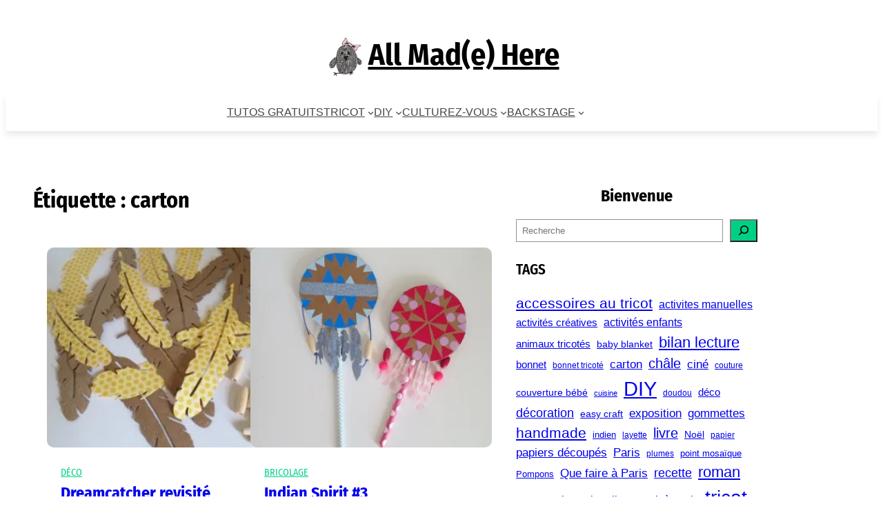

--- FILE ---
content_type: text/html; charset=UTF-8
request_url: http://allmadehere.fr/tag/carton/page/2/
body_size: 23895
content:
<!DOCTYPE html>
<html lang="fr-FR">
<head>
	<meta charset="UTF-8" />
	<meta name="viewport" content="width=device-width, initial-scale=1" />
<meta name='robots' content='max-image-preview:large' />
<title>carton &#8211; Page 2 &#8211; All Mad(e) Here</title>
<link rel='dns-prefetch' href='//secure.gravatar.com' />
<link rel='dns-prefetch' href='//stats.wp.com' />
<link rel='dns-prefetch' href='//v0.wordpress.com' />
<link rel='preconnect' href='//i0.wp.com' />
<link rel="alternate" type="application/rss+xml" title="All Mad(e) Here &raquo; Flux" href="http://allmadehere.fr/feed/" />
<link rel="alternate" type="application/rss+xml" title="All Mad(e) Here &raquo; Flux des commentaires" href="http://allmadehere.fr/comments/feed/" />
<link rel="alternate" type="application/rss+xml" title="All Mad(e) Here &raquo; Flux de l’étiquette carton" href="http://allmadehere.fr/tag/carton/feed/" />
<script>
window._wpemojiSettings = {"baseUrl":"https:\/\/s.w.org\/images\/core\/emoji\/15.0.3\/72x72\/","ext":".png","svgUrl":"https:\/\/s.w.org\/images\/core\/emoji\/15.0.3\/svg\/","svgExt":".svg","source":{"concatemoji":"http:\/\/allmadehere.fr\/wp-includes\/js\/wp-emoji-release.min.js?ver=6.6.4"}};
/*! This file is auto-generated */
!function(i,n){var o,s,e;function c(e){try{var t={supportTests:e,timestamp:(new Date).valueOf()};sessionStorage.setItem(o,JSON.stringify(t))}catch(e){}}function p(e,t,n){e.clearRect(0,0,e.canvas.width,e.canvas.height),e.fillText(t,0,0);var t=new Uint32Array(e.getImageData(0,0,e.canvas.width,e.canvas.height).data),r=(e.clearRect(0,0,e.canvas.width,e.canvas.height),e.fillText(n,0,0),new Uint32Array(e.getImageData(0,0,e.canvas.width,e.canvas.height).data));return t.every(function(e,t){return e===r[t]})}function u(e,t,n){switch(t){case"flag":return n(e,"\ud83c\udff3\ufe0f\u200d\u26a7\ufe0f","\ud83c\udff3\ufe0f\u200b\u26a7\ufe0f")?!1:!n(e,"\ud83c\uddfa\ud83c\uddf3","\ud83c\uddfa\u200b\ud83c\uddf3")&&!n(e,"\ud83c\udff4\udb40\udc67\udb40\udc62\udb40\udc65\udb40\udc6e\udb40\udc67\udb40\udc7f","\ud83c\udff4\u200b\udb40\udc67\u200b\udb40\udc62\u200b\udb40\udc65\u200b\udb40\udc6e\u200b\udb40\udc67\u200b\udb40\udc7f");case"emoji":return!n(e,"\ud83d\udc26\u200d\u2b1b","\ud83d\udc26\u200b\u2b1b")}return!1}function f(e,t,n){var r="undefined"!=typeof WorkerGlobalScope&&self instanceof WorkerGlobalScope?new OffscreenCanvas(300,150):i.createElement("canvas"),a=r.getContext("2d",{willReadFrequently:!0}),o=(a.textBaseline="top",a.font="600 32px Arial",{});return e.forEach(function(e){o[e]=t(a,e,n)}),o}function t(e){var t=i.createElement("script");t.src=e,t.defer=!0,i.head.appendChild(t)}"undefined"!=typeof Promise&&(o="wpEmojiSettingsSupports",s=["flag","emoji"],n.supports={everything:!0,everythingExceptFlag:!0},e=new Promise(function(e){i.addEventListener("DOMContentLoaded",e,{once:!0})}),new Promise(function(t){var n=function(){try{var e=JSON.parse(sessionStorage.getItem(o));if("object"==typeof e&&"number"==typeof e.timestamp&&(new Date).valueOf()<e.timestamp+604800&&"object"==typeof e.supportTests)return e.supportTests}catch(e){}return null}();if(!n){if("undefined"!=typeof Worker&&"undefined"!=typeof OffscreenCanvas&&"undefined"!=typeof URL&&URL.createObjectURL&&"undefined"!=typeof Blob)try{var e="postMessage("+f.toString()+"("+[JSON.stringify(s),u.toString(),p.toString()].join(",")+"));",r=new Blob([e],{type:"text/javascript"}),a=new Worker(URL.createObjectURL(r),{name:"wpTestEmojiSupports"});return void(a.onmessage=function(e){c(n=e.data),a.terminate(),t(n)})}catch(e){}c(n=f(s,u,p))}t(n)}).then(function(e){for(var t in e)n.supports[t]=e[t],n.supports.everything=n.supports.everything&&n.supports[t],"flag"!==t&&(n.supports.everythingExceptFlag=n.supports.everythingExceptFlag&&n.supports[t]);n.supports.everythingExceptFlag=n.supports.everythingExceptFlag&&!n.supports.flag,n.DOMReady=!1,n.readyCallback=function(){n.DOMReady=!0}}).then(function(){return e}).then(function(){var e;n.supports.everything||(n.readyCallback(),(e=n.source||{}).concatemoji?t(e.concatemoji):e.wpemoji&&e.twemoji&&(t(e.twemoji),t(e.wpemoji)))}))}((window,document),window._wpemojiSettings);
</script>
<style id='wp-block-site-logo-inline-css'>
.wp-block-site-logo{box-sizing:border-box;line-height:0}.wp-block-site-logo a{display:inline-block;line-height:0}.wp-block-site-logo.is-default-size img{height:auto;width:120px}.wp-block-site-logo img{height:auto;max-width:100%}.wp-block-site-logo a,.wp-block-site-logo img{border-radius:inherit}.wp-block-site-logo.aligncenter{margin-left:auto;margin-right:auto;text-align:center}:root :where(.wp-block-site-logo.is-style-rounded){border-radius:9999px}
</style>
<style id='wp-block-site-title-inline-css'>
:root :where(.wp-block-site-title a){color:inherit}
</style>
<style id='wp-block-group-inline-css'>
.wp-block-group{box-sizing:border-box}:where(.wp-block-group.wp-block-group-is-layout-constrained){position:relative}
</style>
<style id='wp-block-navigation-link-inline-css'>
.wp-block-navigation .wp-block-navigation-item__label{overflow-wrap:break-word}.wp-block-navigation .wp-block-navigation-item__description{display:none}.link-ui-tools{border-top:1px solid #f0f0f0;padding:8px}.link-ui-block-inserter{padding-top:8px}.link-ui-block-inserter__back{margin-left:8px;text-transform:uppercase}
</style>
<link rel='stylesheet' id='wp-block-navigation-css' href='http://allmadehere.fr/wp-includes/blocks/navigation/style.min.css?ver=6.6.4' media='all' />
<style id='wp-block-columns-inline-css'>
.wp-block-columns{align-items:normal!important;box-sizing:border-box;display:flex;flex-wrap:wrap!important}@media (min-width:782px){.wp-block-columns{flex-wrap:nowrap!important}}.wp-block-columns.are-vertically-aligned-top{align-items:flex-start}.wp-block-columns.are-vertically-aligned-center{align-items:center}.wp-block-columns.are-vertically-aligned-bottom{align-items:flex-end}@media (max-width:781px){.wp-block-columns:not(.is-not-stacked-on-mobile)>.wp-block-column{flex-basis:100%!important}}@media (min-width:782px){.wp-block-columns:not(.is-not-stacked-on-mobile)>.wp-block-column{flex-basis:0;flex-grow:1}.wp-block-columns:not(.is-not-stacked-on-mobile)>.wp-block-column[style*=flex-basis]{flex-grow:0}}.wp-block-columns.is-not-stacked-on-mobile{flex-wrap:nowrap!important}.wp-block-columns.is-not-stacked-on-mobile>.wp-block-column{flex-basis:0;flex-grow:1}.wp-block-columns.is-not-stacked-on-mobile>.wp-block-column[style*=flex-basis]{flex-grow:0}:where(.wp-block-columns){margin-bottom:1.75em}:where(.wp-block-columns.has-background){padding:1.25em 2.375em}.wp-block-column{flex-grow:1;min-width:0;overflow-wrap:break-word;word-break:break-word}.wp-block-column.is-vertically-aligned-top{align-self:flex-start}.wp-block-column.is-vertically-aligned-center{align-self:center}.wp-block-column.is-vertically-aligned-bottom{align-self:flex-end}.wp-block-column.is-vertically-aligned-stretch{align-self:stretch}.wp-block-column.is-vertically-aligned-bottom,.wp-block-column.is-vertically-aligned-center,.wp-block-column.is-vertically-aligned-top{width:100%}
</style>
<style id='wp-block-query-title-inline-css'>
.wp-block-query-title{box-sizing:border-box}
</style>
<style id='wp-block-post-featured-image-inline-css'>
.wp-block-post-featured-image{margin-left:0;margin-right:0}.wp-block-post-featured-image a{display:block;height:100%}.wp-block-post-featured-image :where(img){box-sizing:border-box;height:auto;max-width:100%;vertical-align:bottom;width:100%}.wp-block-post-featured-image.alignfull img,.wp-block-post-featured-image.alignwide img{width:100%}.wp-block-post-featured-image .wp-block-post-featured-image__overlay.has-background-dim{background-color:#000;inset:0;position:absolute}.wp-block-post-featured-image{position:relative}.wp-block-post-featured-image .wp-block-post-featured-image__overlay.has-background-gradient{background-color:initial}.wp-block-post-featured-image .wp-block-post-featured-image__overlay.has-background-dim-0{opacity:0}.wp-block-post-featured-image .wp-block-post-featured-image__overlay.has-background-dim-10{opacity:.1}.wp-block-post-featured-image .wp-block-post-featured-image__overlay.has-background-dim-20{opacity:.2}.wp-block-post-featured-image .wp-block-post-featured-image__overlay.has-background-dim-30{opacity:.3}.wp-block-post-featured-image .wp-block-post-featured-image__overlay.has-background-dim-40{opacity:.4}.wp-block-post-featured-image .wp-block-post-featured-image__overlay.has-background-dim-50{opacity:.5}.wp-block-post-featured-image .wp-block-post-featured-image__overlay.has-background-dim-60{opacity:.6}.wp-block-post-featured-image .wp-block-post-featured-image__overlay.has-background-dim-70{opacity:.7}.wp-block-post-featured-image .wp-block-post-featured-image__overlay.has-background-dim-80{opacity:.8}.wp-block-post-featured-image .wp-block-post-featured-image__overlay.has-background-dim-90{opacity:.9}.wp-block-post-featured-image .wp-block-post-featured-image__overlay.has-background-dim-100{opacity:1}.wp-block-post-featured-image:where(.alignleft,.alignright){width:100%}
</style>
<style id='wp-block-post-terms-inline-css'>
.wp-block-post-terms{box-sizing:border-box}.wp-block-post-terms .wp-block-post-terms__separator{white-space:pre-wrap}
</style>
<style id='wp-block-post-title-inline-css'>
.wp-block-post-title{box-sizing:border-box;word-break:break-word}.wp-block-post-title a{display:inline-block}
</style>
<style id='wp-block-post-author-inline-css'>
.wp-block-post-author{display:flex;flex-wrap:wrap}.wp-block-post-author__byline{font-size:.5em;margin-bottom:0;margin-top:0;width:100%}.wp-block-post-author__avatar{margin-right:1em}.wp-block-post-author__bio{font-size:.7em;margin-bottom:.7em}.wp-block-post-author__content{flex-basis:0;flex-grow:1}.wp-block-post-author__name{margin:0}
</style>
<style id='wp-block-post-date-inline-css'>
.wp-block-post-date{box-sizing:border-box}
</style>
<style id='wp-block-post-excerpt-inline-css'>
:where(.wp-block-post-excerpt){margin-bottom:var(--wp--style--block-gap);margin-top:var(--wp--style--block-gap)}.wp-block-post-excerpt__excerpt{margin-bottom:0;margin-top:0}.wp-block-post-excerpt__more-text{margin-bottom:0;margin-top:var(--wp--style--block-gap)}.wp-block-post-excerpt__more-link{display:inline-block}
</style>
<style id='wp-block-post-template-inline-css'>
.wp-block-post-template{list-style:none;margin-bottom:0;margin-top:0;max-width:100%;padding:0}.wp-block-post-template.is-flex-container{display:flex;flex-direction:row;flex-wrap:wrap;gap:1.25em}.wp-block-post-template.is-flex-container>li{margin:0;width:100%}@media (min-width:600px){.wp-block-post-template.is-flex-container.is-flex-container.columns-2>li{width:calc(50% - .625em)}.wp-block-post-template.is-flex-container.is-flex-container.columns-3>li{width:calc(33.33333% - .83333em)}.wp-block-post-template.is-flex-container.is-flex-container.columns-4>li{width:calc(25% - .9375em)}.wp-block-post-template.is-flex-container.is-flex-container.columns-5>li{width:calc(20% - 1em)}.wp-block-post-template.is-flex-container.is-flex-container.columns-6>li{width:calc(16.66667% - 1.04167em)}}@media (max-width:600px){.wp-block-post-template-is-layout-grid.wp-block-post-template-is-layout-grid.wp-block-post-template-is-layout-grid.wp-block-post-template-is-layout-grid{grid-template-columns:1fr}}.wp-block-post-template-is-layout-constrained>li>.alignright,.wp-block-post-template-is-layout-flow>li>.alignright{float:right;margin-inline-end:0;margin-inline-start:2em}.wp-block-post-template-is-layout-constrained>li>.alignleft,.wp-block-post-template-is-layout-flow>li>.alignleft{float:left;margin-inline-end:2em;margin-inline-start:0}.wp-block-post-template-is-layout-constrained>li>.aligncenter,.wp-block-post-template-is-layout-flow>li>.aligncenter{margin-inline-end:auto;margin-inline-start:auto}
</style>
<style id='wp-block-query-pagination-inline-css'>
.wp-block-query-pagination>.wp-block-query-pagination-next,.wp-block-query-pagination>.wp-block-query-pagination-numbers,.wp-block-query-pagination>.wp-block-query-pagination-previous{margin-bottom:.5em;margin-right:.5em}.wp-block-query-pagination>.wp-block-query-pagination-next:last-child,.wp-block-query-pagination>.wp-block-query-pagination-numbers:last-child,.wp-block-query-pagination>.wp-block-query-pagination-previous:last-child{margin-right:0}.wp-block-query-pagination.is-content-justification-space-between>.wp-block-query-pagination-next:last-of-type{margin-inline-start:auto}.wp-block-query-pagination.is-content-justification-space-between>.wp-block-query-pagination-previous:first-child{margin-inline-end:auto}.wp-block-query-pagination .wp-block-query-pagination-previous-arrow{display:inline-block;margin-right:1ch}.wp-block-query-pagination .wp-block-query-pagination-previous-arrow:not(.is-arrow-chevron){transform:scaleX(1)}.wp-block-query-pagination .wp-block-query-pagination-next-arrow{display:inline-block;margin-left:1ch}.wp-block-query-pagination .wp-block-query-pagination-next-arrow:not(.is-arrow-chevron){transform:scaleX(1)}.wp-block-query-pagination.aligncenter{justify-content:center}
</style>
<style id='wp-block-heading-inline-css'>
h1.has-background,h2.has-background,h3.has-background,h4.has-background,h5.has-background,h6.has-background{padding:1.25em 2.375em}h1.has-text-align-left[style*=writing-mode]:where([style*=vertical-lr]),h1.has-text-align-right[style*=writing-mode]:where([style*=vertical-rl]),h2.has-text-align-left[style*=writing-mode]:where([style*=vertical-lr]),h2.has-text-align-right[style*=writing-mode]:where([style*=vertical-rl]),h3.has-text-align-left[style*=writing-mode]:where([style*=vertical-lr]),h3.has-text-align-right[style*=writing-mode]:where([style*=vertical-rl]),h4.has-text-align-left[style*=writing-mode]:where([style*=vertical-lr]),h4.has-text-align-right[style*=writing-mode]:where([style*=vertical-rl]),h5.has-text-align-left[style*=writing-mode]:where([style*=vertical-lr]),h5.has-text-align-right[style*=writing-mode]:where([style*=vertical-rl]),h6.has-text-align-left[style*=writing-mode]:where([style*=vertical-lr]),h6.has-text-align-right[style*=writing-mode]:where([style*=vertical-rl]){rotate:180deg}
</style>
<style id='wp-block-search-inline-css'>
.wp-block-search__button{margin-left:10px;word-break:normal}.wp-block-search__button.has-icon{line-height:0}.wp-block-search__button svg{height:1.25em;min-height:24px;min-width:24px;width:1.25em;fill:currentColor;vertical-align:text-bottom}:where(.wp-block-search__button){border:1px solid #ccc;padding:6px 10px}.wp-block-search__inside-wrapper{display:flex;flex:auto;flex-wrap:nowrap;max-width:100%}.wp-block-search__label{width:100%}.wp-block-search__input{appearance:none;border:1px solid #949494;flex-grow:1;margin-left:0;margin-right:0;min-width:3rem;padding:8px;text-decoration:unset!important}.wp-block-search.wp-block-search__button-only .wp-block-search__button{flex-shrink:0;margin-left:0;max-width:100%}.wp-block-search.wp-block-search__button-only .wp-block-search__button[aria-expanded=true]{max-width:calc(100% - 100px)}.wp-block-search.wp-block-search__button-only .wp-block-search__inside-wrapper{min-width:0!important;transition-property:width}.wp-block-search.wp-block-search__button-only .wp-block-search__input{flex-basis:100%;transition-duration:.3s}.wp-block-search.wp-block-search__button-only.wp-block-search__searchfield-hidden,.wp-block-search.wp-block-search__button-only.wp-block-search__searchfield-hidden .wp-block-search__inside-wrapper{overflow:hidden}.wp-block-search.wp-block-search__button-only.wp-block-search__searchfield-hidden .wp-block-search__input{border-left-width:0!important;border-right-width:0!important;flex-basis:0;flex-grow:0;margin:0;min-width:0!important;padding-left:0!important;padding-right:0!important;width:0!important}:where(.wp-block-search__input){font-family:inherit;font-size:inherit;font-style:inherit;font-weight:inherit;letter-spacing:inherit;line-height:inherit;text-transform:inherit}:where(.wp-block-search__button-inside .wp-block-search__inside-wrapper){border:1px solid #949494;box-sizing:border-box;padding:4px}:where(.wp-block-search__button-inside .wp-block-search__inside-wrapper) .wp-block-search__input{border:none;border-radius:0;padding:0 4px}:where(.wp-block-search__button-inside .wp-block-search__inside-wrapper) .wp-block-search__input:focus{outline:none}:where(.wp-block-search__button-inside .wp-block-search__inside-wrapper) :where(.wp-block-search__button){padding:4px 8px}.wp-block-search.aligncenter .wp-block-search__inside-wrapper{margin:auto}.wp-block[data-align=right] .wp-block-search.wp-block-search__button-only .wp-block-search__inside-wrapper{float:right}
</style>
<style id='wp-block-tag-cloud-inline-css'>
.wp-block-tag-cloud{box-sizing:border-box}.wp-block-tag-cloud.aligncenter{justify-content:center;text-align:center}.wp-block-tag-cloud.alignfull{padding-left:1em;padding-right:1em}.wp-block-tag-cloud a{display:inline-block;margin-right:5px}.wp-block-tag-cloud span{display:inline-block;margin-left:5px;text-decoration:none}:root :where(.wp-block-tag-cloud.is-style-outline){display:flex;flex-wrap:wrap;gap:1ch}:root :where(.wp-block-tag-cloud.is-style-outline a){border:1px solid;font-size:unset!important;margin-right:0;padding:1ch 2ch;text-decoration:none!important}
</style>
<style id='wp-block-separator-inline-css'>
@charset "UTF-8";.wp-block-separator{border:none;border-top:2px solid}:root :where(.wp-block-separator.is-style-dots){height:auto;line-height:1;text-align:center}:root :where(.wp-block-separator.is-style-dots):before{color:currentColor;content:"···";font-family:serif;font-size:1.5em;letter-spacing:2em;padding-left:2em}.wp-block-separator.is-style-dots{background:none!important;border:none!important}
</style>
<link rel='stylesheet' id='jetpack-block-subscriptions-css' href='http://allmadehere.fr/wp-content/plugins/jetpack/_inc/blocks/subscriptions/view.css?minify=false&#038;ver=14.5' media='all' />
<style id='jetpack-block-top-posts-inline-css'>
.wp-block-jetpack-top-posts{margin-bottom:1.5em}.wp-block-jetpack-top-posts img{width:100%}.wp-block-jetpack-top-posts span{display:block;word-wrap:break-word}.wp-block-jetpack-top-posts.is-list-layout .jetpack-top-posts-item{margin-bottom:1.5em}.wp-block-jetpack-top-posts.is-grid-layout .jetpack-top-posts-wrapper{align-items:flex-start;display:grid;gap:16px 12px;grid:auto/repeat(6,1fr)}@media only screen and (max-width:600px){.wp-block-jetpack-top-posts.is-grid-layout .jetpack-top-posts-wrapper{display:block}.wp-block-jetpack-top-posts.is-grid-layout .jetpack-top-posts-wrapper .jetpack-top-posts-mock-thumbnail{display:none}.wp-block-jetpack-top-posts.is-grid-layout .jetpack-top-posts-wrapper .jetpack-top-posts-item{margin-bottom:1.5em}}.wp-block-jetpack-top-posts.is-grid-layout .jetpack-top-posts-mock-thumbnail{background-color:#f0f0f0;height:0;padding-bottom:75%;position:relative;width:100%}.wp-block-jetpack-top-posts.is-grid-layout .jetpack-top-posts-thumbnail{aspect-ratio:4/3;height:auto;max-width:100%;object-fit:cover}.wp-block-jetpack-top-posts.is-grid-layout .jetpack-top-posts-item{grid-column:span 2}.wp-block-jetpack-top-posts.is-grid-layout[data-item-count="2"] .jetpack-top-posts-item,.wp-block-jetpack-top-posts.is-grid-layout[data-item-count="4"] .jetpack-top-posts-item,.wp-block-jetpack-top-posts.is-grid-layout[data-item-count="5"] .jetpack-top-posts-item:nth-child(5n),.wp-block-jetpack-top-posts.is-grid-layout[data-item-count="5"] .jetpack-top-posts-item:nth-child(5n-1),.wp-block-jetpack-top-posts.is-grid-layout[data-item-count="7"] .jetpack-top-posts-item:nth-child(5n),.wp-block-jetpack-top-posts.is-grid-layout[data-item-count="7"] .jetpack-top-posts-item:nth-child(5n-1),.wp-block-jetpack-top-posts.is-grid-layout[data-item-count="7"] .jetpack-top-posts-item:nth-child(7n),.wp-block-jetpack-top-posts.is-grid-layout[data-item-count="7"] .jetpack-top-posts-item:nth-child(7n-1){grid-column:span 3}
</style>
<style id='wp-block-paragraph-inline-css'>
.is-small-text{font-size:.875em}.is-regular-text{font-size:1em}.is-large-text{font-size:2.25em}.is-larger-text{font-size:3em}.has-drop-cap:not(:focus):first-letter{float:left;font-size:8.4em;font-style:normal;font-weight:100;line-height:.68;margin:.05em .1em 0 0;text-transform:uppercase}body.rtl .has-drop-cap:not(:focus):first-letter{float:none;margin-left:.1em}p.has-drop-cap.has-background{overflow:hidden}:root :where(p.has-background){padding:1.25em 2.375em}:where(p.has-text-color:not(.has-link-color)) a{color:inherit}p.has-text-align-left[style*="writing-mode:vertical-lr"],p.has-text-align-right[style*="writing-mode:vertical-rl"]{rotate:180deg}
</style>
<link rel='stylesheet' id='wp-block-social-links-css' href='http://allmadehere.fr/wp-includes/blocks/social-links/style.min.css?ver=6.6.4' media='all' />
<style id='wp-emoji-styles-inline-css'>

	img.wp-smiley, img.emoji {
		display: inline !important;
		border: none !important;
		box-shadow: none !important;
		height: 1em !important;
		width: 1em !important;
		margin: 0 0.07em !important;
		vertical-align: -0.1em !important;
		background: none !important;
		padding: 0 !important;
	}
</style>
<style id='wp-block-library-inline-css'>
:root{--wp-admin-theme-color:#007cba;--wp-admin-theme-color--rgb:0,124,186;--wp-admin-theme-color-darker-10:#006ba1;--wp-admin-theme-color-darker-10--rgb:0,107,161;--wp-admin-theme-color-darker-20:#005a87;--wp-admin-theme-color-darker-20--rgb:0,90,135;--wp-admin-border-width-focus:2px;--wp-block-synced-color:#7a00df;--wp-block-synced-color--rgb:122,0,223;--wp-bound-block-color:var(--wp-block-synced-color)}@media (min-resolution:192dpi){:root{--wp-admin-border-width-focus:1.5px}}.wp-element-button{cursor:pointer}:root{--wp--preset--font-size--normal:16px;--wp--preset--font-size--huge:42px}:root .has-very-light-gray-background-color{background-color:#eee}:root .has-very-dark-gray-background-color{background-color:#313131}:root .has-very-light-gray-color{color:#eee}:root .has-very-dark-gray-color{color:#313131}:root .has-vivid-green-cyan-to-vivid-cyan-blue-gradient-background{background:linear-gradient(135deg,#00d084,#0693e3)}:root .has-purple-crush-gradient-background{background:linear-gradient(135deg,#34e2e4,#4721fb 50%,#ab1dfe)}:root .has-hazy-dawn-gradient-background{background:linear-gradient(135deg,#faaca8,#dad0ec)}:root .has-subdued-olive-gradient-background{background:linear-gradient(135deg,#fafae1,#67a671)}:root .has-atomic-cream-gradient-background{background:linear-gradient(135deg,#fdd79a,#004a59)}:root .has-nightshade-gradient-background{background:linear-gradient(135deg,#330968,#31cdcf)}:root .has-midnight-gradient-background{background:linear-gradient(135deg,#020381,#2874fc)}.has-regular-font-size{font-size:1em}.has-larger-font-size{font-size:2.625em}.has-normal-font-size{font-size:var(--wp--preset--font-size--normal)}.has-huge-font-size{font-size:var(--wp--preset--font-size--huge)}.has-text-align-center{text-align:center}.has-text-align-left{text-align:left}.has-text-align-right{text-align:right}#end-resizable-editor-section{display:none}.aligncenter{clear:both}.items-justified-left{justify-content:flex-start}.items-justified-center{justify-content:center}.items-justified-right{justify-content:flex-end}.items-justified-space-between{justify-content:space-between}.screen-reader-text{border:0;clip:rect(1px,1px,1px,1px);clip-path:inset(50%);height:1px;margin:-1px;overflow:hidden;padding:0;position:absolute;width:1px;word-wrap:normal!important}.screen-reader-text:focus{background-color:#ddd;clip:auto!important;clip-path:none;color:#444;display:block;font-size:1em;height:auto;left:5px;line-height:normal;padding:15px 23px 14px;text-decoration:none;top:5px;width:auto;z-index:100000}html :where(.has-border-color){border-style:solid}html :where([style*=border-top-color]){border-top-style:solid}html :where([style*=border-right-color]){border-right-style:solid}html :where([style*=border-bottom-color]){border-bottom-style:solid}html :where([style*=border-left-color]){border-left-style:solid}html :where([style*=border-width]){border-style:solid}html :where([style*=border-top-width]){border-top-style:solid}html :where([style*=border-right-width]){border-right-style:solid}html :where([style*=border-bottom-width]){border-bottom-style:solid}html :where([style*=border-left-width]){border-left-style:solid}html :where(img[class*=wp-image-]){height:auto;max-width:100%}:where(figure){margin:0 0 1em}html :where(.is-position-sticky){--wp-admin--admin-bar--position-offset:var(--wp-admin--admin-bar--height,0px)}@media screen and (max-width:600px){html :where(.is-position-sticky){--wp-admin--admin-bar--position-offset:0px}}
</style>
<style id='global-styles-inline-css'>
:root{--wp--preset--aspect-ratio--square: 1;--wp--preset--aspect-ratio--4-3: 4/3;--wp--preset--aspect-ratio--3-4: 3/4;--wp--preset--aspect-ratio--3-2: 3/2;--wp--preset--aspect-ratio--2-3: 2/3;--wp--preset--aspect-ratio--16-9: 16/9;--wp--preset--aspect-ratio--9-16: 9/16;--wp--preset--color--black: #000000;--wp--preset--color--cyan-bluish-gray: #abb8c3;--wp--preset--color--white: #ffffff;--wp--preset--color--pale-pink: #f78da7;--wp--preset--color--vivid-red: #cf2e2e;--wp--preset--color--luminous-vivid-orange: #ff6900;--wp--preset--color--luminous-vivid-amber: #fcb900;--wp--preset--color--light-green-cyan: #7bdcb5;--wp--preset--color--vivid-green-cyan: #00d084;--wp--preset--color--pale-cyan-blue: #8ed1fc;--wp--preset--color--vivid-cyan-blue: #0693e3;--wp--preset--color--vivid-purple: #9b51e0;--wp--preset--color--craftmag-background: #FFFFFF;--wp--preset--color--craftmag-primary: #11ACCE;--wp--preset--color--craftmag-contrast: #000000;--wp--preset--color--craftmag-secondary: #454545;--wp--preset--color--craftmag-tertiary: #A8A8A8;--wp--preset--gradient--vivid-cyan-blue-to-vivid-purple: linear-gradient(135deg,rgba(6,147,227,1) 0%,rgb(155,81,224) 100%);--wp--preset--gradient--light-green-cyan-to-vivid-green-cyan: linear-gradient(135deg,rgb(122,220,180) 0%,rgb(0,208,130) 100%);--wp--preset--gradient--luminous-vivid-amber-to-luminous-vivid-orange: linear-gradient(135deg,rgba(252,185,0,1) 0%,rgba(255,105,0,1) 100%);--wp--preset--gradient--luminous-vivid-orange-to-vivid-red: linear-gradient(135deg,rgba(255,105,0,1) 0%,rgb(207,46,46) 100%);--wp--preset--gradient--very-light-gray-to-cyan-bluish-gray: linear-gradient(135deg,rgb(238,238,238) 0%,rgb(169,184,195) 100%);--wp--preset--gradient--cool-to-warm-spectrum: linear-gradient(135deg,rgb(74,234,220) 0%,rgb(151,120,209) 20%,rgb(207,42,186) 40%,rgb(238,44,130) 60%,rgb(251,105,98) 80%,rgb(254,248,76) 100%);--wp--preset--gradient--blush-light-purple: linear-gradient(135deg,rgb(255,206,236) 0%,rgb(152,150,240) 100%);--wp--preset--gradient--blush-bordeaux: linear-gradient(135deg,rgb(254,205,165) 0%,rgb(254,45,45) 50%,rgb(107,0,62) 100%);--wp--preset--gradient--luminous-dusk: linear-gradient(135deg,rgb(255,203,112) 0%,rgb(199,81,192) 50%,rgb(65,88,208) 100%);--wp--preset--gradient--pale-ocean: linear-gradient(135deg,rgb(255,245,203) 0%,rgb(182,227,212) 50%,rgb(51,167,181) 100%);--wp--preset--gradient--electric-grass: linear-gradient(135deg,rgb(202,248,128) 0%,rgb(113,206,126) 100%);--wp--preset--gradient--midnight: linear-gradient(135deg,rgb(2,3,129) 0%,rgb(40,116,252) 100%);--wp--preset--font-size--small: clamp(0.75rem, 0.75rem + ((1vw - 0.2rem) * 0.25), 0.875rem);--wp--preset--font-size--medium: clamp(1rem, 1rem + ((1vw - 0.2rem) * 0.25), 1.125rem);--wp--preset--font-size--large: clamp(1.313rem, 1.313rem + ((1vw - 0.2rem) * 0.374), 1.5rem);--wp--preset--font-size--x-large: clamp(1.5rem, 1.5rem + ((1vw - 0.2rem) * 1.5), 2.25rem);--wp--preset--font-size--normal: clamp(0.938rem, 0.938rem + ((1vw - 0.2rem) * 0.124), 1rem);--wp--preset--font-size--huge: clamp(2rem, 2rem + ((1vw - 0.2rem) * 1.5), 2.75rem);--wp--preset--font-family--system-font: -apple-system, BlinkMacSystemFont, 'Segoe UI', Roboto, Oxygen-Sans, Ubuntu, Cantarell, 'Helvetica Neue', sans-serif;--wp--preset--font-family--fira-sans-condensed: Fira Sans Condensed;--wp--preset--spacing--20: 0.44rem;--wp--preset--spacing--30: 0.67rem;--wp--preset--spacing--40: 1rem;--wp--preset--spacing--50: 1.5rem;--wp--preset--spacing--60: 2.25rem;--wp--preset--spacing--70: 3.38rem;--wp--preset--spacing--80: 5.06rem;--wp--preset--shadow--natural: 6px 6px 9px rgba(0, 0, 0, 0.2);--wp--preset--shadow--deep: 12px 12px 50px rgba(0, 0, 0, 0.4);--wp--preset--shadow--sharp: 6px 6px 0px rgba(0, 0, 0, 0.2);--wp--preset--shadow--outlined: 6px 6px 0px -3px rgba(255, 255, 255, 1), 6px 6px rgba(0, 0, 0, 1);--wp--preset--shadow--crisp: 6px 6px 0px rgba(0, 0, 0, 1);}:root { --wp--style--global--content-size: 720px;--wp--style--global--wide-size: 1120px; }:where(body) { margin: 0; }.wp-site-blocks { padding-top: var(--wp--style--root--padding-top); padding-bottom: var(--wp--style--root--padding-bottom); }.has-global-padding { padding-right: var(--wp--style--root--padding-right); padding-left: var(--wp--style--root--padding-left); }.has-global-padding > .alignfull { margin-right: calc(var(--wp--style--root--padding-right) * -1); margin-left: calc(var(--wp--style--root--padding-left) * -1); }.has-global-padding :where(:not(.alignfull.is-layout-flow) > .has-global-padding:not(.wp-block-block, .alignfull)) { padding-right: 0; padding-left: 0; }.has-global-padding :where(:not(.alignfull.is-layout-flow) > .has-global-padding:not(.wp-block-block, .alignfull)) > .alignfull { margin-left: 0; margin-right: 0; }.wp-site-blocks > .alignleft { float: left; margin-right: 2em; }.wp-site-blocks > .alignright { float: right; margin-left: 2em; }.wp-site-blocks > .aligncenter { justify-content: center; margin-left: auto; margin-right: auto; }:where(.wp-site-blocks) > * { margin-block-start: 1.5rem; margin-block-end: 0; }:where(.wp-site-blocks) > :first-child { margin-block-start: 0; }:where(.wp-site-blocks) > :last-child { margin-block-end: 0; }:root { --wp--style--block-gap: 1.5rem; }:root :where(.is-layout-flow) > :first-child{margin-block-start: 0;}:root :where(.is-layout-flow) > :last-child{margin-block-end: 0;}:root :where(.is-layout-flow) > *{margin-block-start: 1.5rem;margin-block-end: 0;}:root :where(.is-layout-constrained) > :first-child{margin-block-start: 0;}:root :where(.is-layout-constrained) > :last-child{margin-block-end: 0;}:root :where(.is-layout-constrained) > *{margin-block-start: 1.5rem;margin-block-end: 0;}:root :where(.is-layout-flex){gap: 1.5rem;}:root :where(.is-layout-grid){gap: 1.5rem;}.is-layout-flow > .alignleft{float: left;margin-inline-start: 0;margin-inline-end: 2em;}.is-layout-flow > .alignright{float: right;margin-inline-start: 2em;margin-inline-end: 0;}.is-layout-flow > .aligncenter{margin-left: auto !important;margin-right: auto !important;}.is-layout-constrained > .alignleft{float: left;margin-inline-start: 0;margin-inline-end: 2em;}.is-layout-constrained > .alignright{float: right;margin-inline-start: 2em;margin-inline-end: 0;}.is-layout-constrained > .aligncenter{margin-left: auto !important;margin-right: auto !important;}.is-layout-constrained > :where(:not(.alignleft):not(.alignright):not(.alignfull)){max-width: var(--wp--style--global--content-size);margin-left: auto !important;margin-right: auto !important;}.is-layout-constrained > .alignwide{max-width: var(--wp--style--global--wide-size);}body .is-layout-flex{display: flex;}.is-layout-flex{flex-wrap: wrap;align-items: center;}.is-layout-flex > :is(*, div){margin: 0;}body .is-layout-grid{display: grid;}.is-layout-grid > :is(*, div){margin: 0;}body{background-color: var(--wp--preset--color--craftmag-background);color: var(--wp--preset--color--craftmag-secondary);font-family: var(--wp--preset--font-family--system-font);font-size: var(--wp--preset--font-size--normal);line-height: 1.5;--wp--style--root--padding-top: 0px;--wp--style--root--padding-right: 20px;--wp--style--root--padding-bottom: 0px;--wp--style--root--padding-left: 20px;}a:where(:not(.wp-element-button)){color: var(--wp--preset--color--craftmag-contrast);text-decoration: none;}:root :where(a:where(:not(.wp-element-button)):hover){color: var(--wp--preset--color--vivid-green-cyan);text-decoration: none;}:root :where(a:where(:not(.wp-element-button)):focus){text-decoration: underline dashed;}:root :where(a:where(:not(.wp-element-button)):active){color: var(--wp--preset--color--craftmag-primary);text-decoration: none;}h1, h2, h3, h4, h5, h6{color: var(--wp--preset--color--craftmag-contrast);font-family: Fira Sans Condensed;line-height: 1.2;}:root :where(.wp-element-button, .wp-block-button__link){background-color: #32373c;border-width: 0;color: #fff;font-family: inherit;font-size: inherit;line-height: inherit;padding: calc(0.667em + 2px) calc(1.333em + 2px);text-decoration: none;}.has-black-color{color: var(--wp--preset--color--black) !important;}.has-cyan-bluish-gray-color{color: var(--wp--preset--color--cyan-bluish-gray) !important;}.has-white-color{color: var(--wp--preset--color--white) !important;}.has-pale-pink-color{color: var(--wp--preset--color--pale-pink) !important;}.has-vivid-red-color{color: var(--wp--preset--color--vivid-red) !important;}.has-luminous-vivid-orange-color{color: var(--wp--preset--color--luminous-vivid-orange) !important;}.has-luminous-vivid-amber-color{color: var(--wp--preset--color--luminous-vivid-amber) !important;}.has-light-green-cyan-color{color: var(--wp--preset--color--light-green-cyan) !important;}.has-vivid-green-cyan-color{color: var(--wp--preset--color--vivid-green-cyan) !important;}.has-pale-cyan-blue-color{color: var(--wp--preset--color--pale-cyan-blue) !important;}.has-vivid-cyan-blue-color{color: var(--wp--preset--color--vivid-cyan-blue) !important;}.has-vivid-purple-color{color: var(--wp--preset--color--vivid-purple) !important;}.has-craftmag-background-color{color: var(--wp--preset--color--craftmag-background) !important;}.has-craftmag-primary-color{color: var(--wp--preset--color--craftmag-primary) !important;}.has-craftmag-contrast-color{color: var(--wp--preset--color--craftmag-contrast) !important;}.has-craftmag-secondary-color{color: var(--wp--preset--color--craftmag-secondary) !important;}.has-craftmag-tertiary-color{color: var(--wp--preset--color--craftmag-tertiary) !important;}.has-black-background-color{background-color: var(--wp--preset--color--black) !important;}.has-cyan-bluish-gray-background-color{background-color: var(--wp--preset--color--cyan-bluish-gray) !important;}.has-white-background-color{background-color: var(--wp--preset--color--white) !important;}.has-pale-pink-background-color{background-color: var(--wp--preset--color--pale-pink) !important;}.has-vivid-red-background-color{background-color: var(--wp--preset--color--vivid-red) !important;}.has-luminous-vivid-orange-background-color{background-color: var(--wp--preset--color--luminous-vivid-orange) !important;}.has-luminous-vivid-amber-background-color{background-color: var(--wp--preset--color--luminous-vivid-amber) !important;}.has-light-green-cyan-background-color{background-color: var(--wp--preset--color--light-green-cyan) !important;}.has-vivid-green-cyan-background-color{background-color: var(--wp--preset--color--vivid-green-cyan) !important;}.has-pale-cyan-blue-background-color{background-color: var(--wp--preset--color--pale-cyan-blue) !important;}.has-vivid-cyan-blue-background-color{background-color: var(--wp--preset--color--vivid-cyan-blue) !important;}.has-vivid-purple-background-color{background-color: var(--wp--preset--color--vivid-purple) !important;}.has-craftmag-background-background-color{background-color: var(--wp--preset--color--craftmag-background) !important;}.has-craftmag-primary-background-color{background-color: var(--wp--preset--color--craftmag-primary) !important;}.has-craftmag-contrast-background-color{background-color: var(--wp--preset--color--craftmag-contrast) !important;}.has-craftmag-secondary-background-color{background-color: var(--wp--preset--color--craftmag-secondary) !important;}.has-craftmag-tertiary-background-color{background-color: var(--wp--preset--color--craftmag-tertiary) !important;}.has-black-border-color{border-color: var(--wp--preset--color--black) !important;}.has-cyan-bluish-gray-border-color{border-color: var(--wp--preset--color--cyan-bluish-gray) !important;}.has-white-border-color{border-color: var(--wp--preset--color--white) !important;}.has-pale-pink-border-color{border-color: var(--wp--preset--color--pale-pink) !important;}.has-vivid-red-border-color{border-color: var(--wp--preset--color--vivid-red) !important;}.has-luminous-vivid-orange-border-color{border-color: var(--wp--preset--color--luminous-vivid-orange) !important;}.has-luminous-vivid-amber-border-color{border-color: var(--wp--preset--color--luminous-vivid-amber) !important;}.has-light-green-cyan-border-color{border-color: var(--wp--preset--color--light-green-cyan) !important;}.has-vivid-green-cyan-border-color{border-color: var(--wp--preset--color--vivid-green-cyan) !important;}.has-pale-cyan-blue-border-color{border-color: var(--wp--preset--color--pale-cyan-blue) !important;}.has-vivid-cyan-blue-border-color{border-color: var(--wp--preset--color--vivid-cyan-blue) !important;}.has-vivid-purple-border-color{border-color: var(--wp--preset--color--vivid-purple) !important;}.has-craftmag-background-border-color{border-color: var(--wp--preset--color--craftmag-background) !important;}.has-craftmag-primary-border-color{border-color: var(--wp--preset--color--craftmag-primary) !important;}.has-craftmag-contrast-border-color{border-color: var(--wp--preset--color--craftmag-contrast) !important;}.has-craftmag-secondary-border-color{border-color: var(--wp--preset--color--craftmag-secondary) !important;}.has-craftmag-tertiary-border-color{border-color: var(--wp--preset--color--craftmag-tertiary) !important;}.has-vivid-cyan-blue-to-vivid-purple-gradient-background{background: var(--wp--preset--gradient--vivid-cyan-blue-to-vivid-purple) !important;}.has-light-green-cyan-to-vivid-green-cyan-gradient-background{background: var(--wp--preset--gradient--light-green-cyan-to-vivid-green-cyan) !important;}.has-luminous-vivid-amber-to-luminous-vivid-orange-gradient-background{background: var(--wp--preset--gradient--luminous-vivid-amber-to-luminous-vivid-orange) !important;}.has-luminous-vivid-orange-to-vivid-red-gradient-background{background: var(--wp--preset--gradient--luminous-vivid-orange-to-vivid-red) !important;}.has-very-light-gray-to-cyan-bluish-gray-gradient-background{background: var(--wp--preset--gradient--very-light-gray-to-cyan-bluish-gray) !important;}.has-cool-to-warm-spectrum-gradient-background{background: var(--wp--preset--gradient--cool-to-warm-spectrum) !important;}.has-blush-light-purple-gradient-background{background: var(--wp--preset--gradient--blush-light-purple) !important;}.has-blush-bordeaux-gradient-background{background: var(--wp--preset--gradient--blush-bordeaux) !important;}.has-luminous-dusk-gradient-background{background: var(--wp--preset--gradient--luminous-dusk) !important;}.has-pale-ocean-gradient-background{background: var(--wp--preset--gradient--pale-ocean) !important;}.has-electric-grass-gradient-background{background: var(--wp--preset--gradient--electric-grass) !important;}.has-midnight-gradient-background{background: var(--wp--preset--gradient--midnight) !important;}.has-small-font-size{font-size: var(--wp--preset--font-size--small) !important;}.has-medium-font-size{font-size: var(--wp--preset--font-size--medium) !important;}.has-large-font-size{font-size: var(--wp--preset--font-size--large) !important;}.has-x-large-font-size{font-size: var(--wp--preset--font-size--x-large) !important;}.has-normal-font-size{font-size: var(--wp--preset--font-size--normal) !important;}.has-huge-font-size{font-size: var(--wp--preset--font-size--huge) !important;}.has-system-font-font-family{font-family: var(--wp--preset--font-family--system-font) !important;}.has-fira-sans-condensed-font-family{font-family: var(--wp--preset--font-family--fira-sans-condensed) !important;}
:root :where(.wp-block-navigation){font-size: clamp(0.875rem, 0.875rem + ((1vw - 0.2rem) * 0.126), 0.938rem);font-weight: bold;line-height: 1.2;text-transform: uppercase;}
:root :where(.wp-block-navigation a:where(:not(.wp-element-button))){text-decoration: none;}
:root :where(.wp-block-navigation a:where(:not(.wp-element-button)):hover){text-decoration: none;}
:root :where(.wp-block-navigation a:where(:not(.wp-element-button)):focus){text-decoration: underline dashed;}
:root :where(.wp-block-navigation a:where(:not(.wp-element-button)):active){text-decoration: none;}
:root :where(.wp-block-post-author){color: var(--wp--preset--color--craftmag-tertiary);font-size: var(--wp--preset--font-size--small);}
:root :where(.wp-block-post-author a:where(:not(.wp-element-button))){color: var(--wp--preset--color--craftmag-tertiary);}
:root :where(.wp-block-post-date){font-size: var(--wp--preset--font-size--small);font-weight: 400;}
:root :where(.wp-block-post-date a:where(:not(.wp-element-button))){color: var(--wp--preset--color--craftmag-tertiary);}
:root :where(.wp-block-post-excerpt){font-size: var(--wp--preset--font-size--medium);}
:root :where(.wp-block-post-terms){font-size: var(--wp--preset--font-size--small);font-weight: bold;}
:root :where(.wp-block-post-title a:where(:not(.wp-element-button))){text-decoration: none;}
:root :where(.wp-block-post-title a:where(:not(.wp-element-button)):hover){color: var(--wp--preset--color--craftmag-primary);text-decoration: underline;}
:root :where(.wp-block-post-title a:where(:not(.wp-element-button)):focus){text-decoration: underline dashed;}
:root :where(.wp-block-post-title a:where(:not(.wp-element-button)):active){color: var(--wp--preset--color--craftmag-secondary);text-decoration: none;}
:root :where(.wp-block-query-pagination){font-size: var(--wp--preset--font-size--medium);font-weight: 400;}
:root :where(.wp-block-query-pagination a:where(:not(.wp-element-button))){text-decoration: none;}
:root :where(.wp-block-site-title){font-size: var(--wp--preset--font-size--huge);font-weight: bold;line-height: 1.2;}
:root :where(.wp-block-site-title a:where(:not(.wp-element-button))){text-decoration: none;}
:root :where(.wp-block-site-title a:where(:not(.wp-element-button)):focus){text-decoration: underline dashed;}
:root :where(.wp-block-site-title a:where(:not(.wp-element-button)):active){color: var(--wp--preset--color--craftmag-primary);text-decoration: none;}
h1.wp-block-site-title a{
	color:black;
}
.size-post-thumbnail{
	display:none;
}
.wp-block-query img.wp-post-image{
	max-height:300px !important;
}
img{
		border-radius: 10px;
}
.wp-block-post-author,.jetpack-top-posts-author{
	display:none !important;
}
.taxonomy-category a,.entry-content a,footer p a{
	color:#00d084 !important;
}
button[aria-label="Search"]{
	background-color:#00d084 !important;
}
input[value="Laisser un commentaire"]{
	background-color:#00d084 !important;
}
</style>
<style id='core-block-supports-inline-css'>
.wp-elements-0a4dd66b622437bc52c4e1e8a978dff3 a:where(:not(.wp-element-button)){color:var(--wp--preset--color--craftmag-primary);}.wp-container-core-group-is-layout-1{flex-wrap:nowrap;gap:20px;}.wp-container-core-group-is-layout-2{justify-content:center;}.wp-container-core-navigation-is-layout-1{justify-content:center;}.wp-container-core-columns-is-layout-1{flex-wrap:nowrap;}.wp-elements-18d4843900503702bae5d1af1b9beead a:where(:not(.wp-element-button)){color:var(--wp--preset--color--craftmag-primary);}.wp-elements-344bf2af3858a379b68d3f2476aa19e5 a:where(:not(.wp-element-button)){color:var(--wp--preset--color--black);}.wp-container-core-group-is-layout-6{gap:15px;}.wp-container-core-group-is-layout-7 > *{margin-block-start:0;margin-block-end:0;}.wp-container-core-group-is-layout-7 > * + *{margin-block-start:5px;margin-block-end:0;}.wp-container-core-group-is-layout-8 > *{margin-block-start:0;margin-block-end:0;}.wp-container-core-group-is-layout-8 > * + *{margin-block-start:19px;margin-block-end:0;}.wp-container-core-group-is-layout-9{gap:15px;}.wp-container-core-group-is-layout-10 > *{margin-block-start:0;margin-block-end:0;}.wp-container-core-group-is-layout-10 > * + *{margin-block-start:5px;margin-block-end:0;}.wp-container-core-group-is-layout-11 > *{margin-block-start:0;margin-block-end:0;}.wp-container-core-group-is-layout-11 > * + *{margin-block-start:19px;margin-block-end:0;}.wp-container-core-group-is-layout-12{gap:15px;}.wp-container-core-group-is-layout-13 > *{margin-block-start:0;margin-block-end:0;}.wp-container-core-group-is-layout-13 > * + *{margin-block-start:5px;margin-block-end:0;}.wp-container-core-group-is-layout-14 > *{margin-block-start:0;margin-block-end:0;}.wp-container-core-group-is-layout-14 > * + *{margin-block-start:19px;margin-block-end:0;}.wp-container-core-group-is-layout-15{gap:15px;}.wp-container-core-group-is-layout-16 > *{margin-block-start:0;margin-block-end:0;}.wp-container-core-group-is-layout-16 > * + *{margin-block-start:5px;margin-block-end:0;}.wp-container-core-group-is-layout-17 > *{margin-block-start:0;margin-block-end:0;}.wp-container-core-group-is-layout-17 > * + *{margin-block-start:19px;margin-block-end:0;}.wp-container-core-group-is-layout-18{gap:15px;}.wp-container-core-group-is-layout-19 > *{margin-block-start:0;margin-block-end:0;}.wp-container-core-group-is-layout-19 > * + *{margin-block-start:5px;margin-block-end:0;}.wp-container-core-group-is-layout-20 > *{margin-block-start:0;margin-block-end:0;}.wp-container-core-group-is-layout-20 > * + *{margin-block-start:19px;margin-block-end:0;}.wp-container-core-group-is-layout-21{gap:15px;}.wp-container-core-group-is-layout-22 > *{margin-block-start:0;margin-block-end:0;}.wp-container-core-group-is-layout-22 > * + *{margin-block-start:5px;margin-block-end:0;}.wp-container-core-group-is-layout-23 > *{margin-block-start:0;margin-block-end:0;}.wp-container-core-group-is-layout-23 > * + *{margin-block-start:19px;margin-block-end:0;}.wp-container-core-query-pagination-is-layout-1{justify-content:center;}.wp-container-core-columns-is-layout-2{flex-wrap:nowrap;gap:50px 50px;}.wp-elements-000ff48689b35a5f740de6a637d4937f a:where(:not(.wp-element-button)){color:#eeeeee;}.wp-container-core-social-links-is-layout-1{justify-content:center;}.wp-container-core-group-is-layout-27 > *{margin-block-start:0;margin-block-end:0;}.wp-container-core-group-is-layout-27 > * + *{margin-block-start:10px;margin-block-end:0;}.wp-container-core-columns-is-layout-3{flex-wrap:nowrap;gap:50px 50px;}.wp-container-core-columns-is-layout-4{flex-wrap:nowrap;}.wp-elements-40539b652eeb2de4b9aab537502bd7b4 a:where(:not(.wp-element-button)){color:var(--wp--preset--color--white);}.wp-container-core-group-is-layout-30{flex-wrap:nowrap;justify-content:center;}.wp-container-core-group-is-layout-32 > *{margin-block-start:0;margin-block-end:0;}.wp-container-core-group-is-layout-32 > * + *{margin-block-start:0;margin-block-end:0;}
</style>
<style id='wp-block-template-skip-link-inline-css'>

		.skip-link.screen-reader-text {
			border: 0;
			clip: rect(1px,1px,1px,1px);
			clip-path: inset(50%);
			height: 1px;
			margin: -1px;
			overflow: hidden;
			padding: 0;
			position: absolute !important;
			width: 1px;
			word-wrap: normal !important;
		}

		.skip-link.screen-reader-text:focus {
			background-color: #eee;
			clip: auto !important;
			clip-path: none;
			color: #444;
			display: block;
			font-size: 1em;
			height: auto;
			left: 5px;
			line-height: normal;
			padding: 15px 23px 14px;
			text-decoration: none;
			top: 5px;
			width: auto;
			z-index: 100000;
		}
</style>
<link rel='stylesheet' id='eclg-form-style-css' href='http://allmadehere.fr/wp-content/plugins/email-capture-lead-generation//css/form.css?ver=1.0.1' media='all' />
<link rel='stylesheet' id='eclg-style-css' href='http://allmadehere.fr/wp-content/plugins/email-capture-lead-generation//css/eclg-style.css?ver=1.0.1' media='all' />
<link rel='stylesheet' id='craftmag-style-css' href='http://allmadehere.fr/wp-content/themes/craftmag/style.css?ver=1.0.2' media='all' />
<link rel='stylesheet' id='jetpack-subscriptions-css' href='http://allmadehere.fr/wp-content/plugins/jetpack/modules/subscriptions/subscriptions.css?ver=14.5' media='all' />
<script id="jetpack-blocks-assets-base-url-js-before">
var Jetpack_Block_Assets_Base_Url="http://allmadehere.fr/wp-content/plugins/jetpack/_inc/blocks/";
</script>
<script src="http://allmadehere.fr/wp-includes/js/dist/dom-ready.min.js?ver=f77871ff7694fffea381" id="wp-dom-ready-js"></script>
<script src="http://allmadehere.fr/wp-includes/js/dist/vendor/wp-polyfill.min.js?ver=3.15.0" id="wp-polyfill-js"></script>
<script src="http://allmadehere.fr/wp-content/plugins/jetpack/_inc/blocks/subscriptions/view.js?minify=false&amp;ver=14.5" id="jetpack-block-subscriptions-js"></script>
<script src="http://allmadehere.fr/wp-content/plugins/jetpack/_inc/blocks/top-posts/view.js?minify=false&amp;ver=14.5" id="jetpack-block-top-posts-js"></script>
<script src="http://allmadehere.fr/wp-includes/js/jquery/jquery.min.js?ver=3.7.1" id="jquery-core-js"></script>
<script src="http://allmadehere.fr/wp-includes/js/jquery/jquery-migrate.min.js?ver=3.4.1" id="jquery-migrate-js"></script>
<script id="eclg-public-js-js-extra">
var EcLg = {"ajaxurl":"http:\/\/allmadehere.fr\/wp-admin\/admin-ajax.php","fname_empty":"Please enter your firstname.","lname_empty":"Please enter your lastname.","email_empty":"Please enter email address.","email_valid":"Please enter valid email address."};
</script>
<script src="http://allmadehere.fr/wp-content/plugins/email-capture-lead-generation//js/eclg-public.js?ver=1.0.1" id="eclg-public-js-js"></script>
<link rel="https://api.w.org/" href="http://allmadehere.fr/wp-json/" /><link rel="alternate" title="JSON" type="application/json" href="http://allmadehere.fr/wp-json/wp/v2/tags/144" /><link rel="EditURI" type="application/rsd+xml" title="RSD" href="http://allmadehere.fr/xmlrpc.php?rsd" />
<meta name="generator" content="WordPress 6.6.4" />
	<style>img#wpstats{display:none}</style>
		<script id="wp-load-polyfill-importmap">
( HTMLScriptElement.supports && HTMLScriptElement.supports("importmap") ) || document.write( '<script src="http://allmadehere.fr/wp-includes/js/dist/vendor/wp-polyfill-importmap.min.js?ver=1.8.2"></scr' + 'ipt>' );
</script>
<script type="importmap" id="wp-importmap">
{"imports":{"@wordpress\/interactivity":"http:\/\/allmadehere.fr\/wp-includes\/js\/dist\/interactivity.min.js?ver=6.6.4"}}
</script>
<script type="module" src="http://allmadehere.fr/wp-includes/blocks/navigation/view.min.js?ver=6.6.4" id="@wordpress/block-library/navigation-js-module"></script>
<link rel="modulepreload" href="http://allmadehere.fr/wp-includes/js/dist/interactivity.min.js?ver=6.6.4" id="@wordpress/interactivity-js-modulepreload">
<!-- Jetpack Open Graph Tags -->
<meta property="og:type" content="website" />
<meta property="og:title" content="carton &#8211; Page 2 &#8211; All Mad(e) Here" />
<meta property="og:url" content="http://allmadehere.fr/tag/carton/" />
<meta property="og:site_name" content="All Mad(e) Here" />
<meta property="og:image" content="https://s0.wp.com/i/blank.jpg" />
<meta property="og:image:alt" content="" />
<meta property="og:locale" content="fr_FR" />

<!-- End Jetpack Open Graph Tags -->
<style id='wp-fonts-local'>
@font-face{font-family:"Fira Sans Condensed";font-style:normal;font-weight:500;font-display:fallback;src:url('http://allmadehere.fr/wp-content/themes/craftmag/assets/fonts/fira-sans-condensed_500.woff2') format('woff2');}
@font-face{font-family:"Fira Sans Condensed";font-style:normal;font-weight:600;font-display:fallback;src:url('http://allmadehere.fr/wp-content/themes/craftmag/assets/fonts/fira-sans-condensed_600.woff2') format('woff2');}
@font-face{font-family:"Fira Sans Condensed";font-style:normal;font-weight:700;font-display:fallback;src:url('http://allmadehere.fr/wp-content/themes/craftmag/assets/fonts/fira-sans-condensed_700.woff2') format('woff2');}
@font-face{font-family:"Fira Sans Condensed";font-style:normal;font-weight:400;font-display:fallback;src:url('http://allmadehere.fr/wp-content/themes/craftmag/assets/fonts/fira-sans-condensed_regular.woff2') format('woff2');}
@font-face{font-family:"Fira Sans Condensed";font-style:italic;font-weight:400;font-display:fallback;src:url('http://allmadehere.fr/wp-content/themes/craftmag/assets/fonts/fira-sans-condensed_italic.woff2') format('woff2');}
@font-face{font-family:"Fira Sans Condensed";font-style:italic;font-weight:500;font-display:fallback;src:url('http://allmadehere.fr/wp-content/themes/craftmag/assets/fonts/fira-sans-condensed_500italic.woff2') format('woff2');}
@font-face{font-family:"Fira Sans Condensed";font-style:italic;font-weight:600;font-display:fallback;src:url('http://allmadehere.fr/wp-content/themes/craftmag/assets/fonts/fira-sans-condensed_600italic.woff2') format('woff2');}
@font-face{font-family:"Fira Sans Condensed";font-style:italic;font-weight:700;font-display:fallback;src:url('http://allmadehere.fr/wp-content/themes/craftmag/assets/fonts/fira-sans-condensed_700italic.woff2') format('woff2');}
</style>
<link rel="icon" href="https://i0.wp.com/allmadehere.fr/wp-content/uploads/2015/05/rosie.png?fit=24%2C32" sizes="32x32" />
<link rel="icon" href="https://i0.wp.com/allmadehere.fr/wp-content/uploads/2015/05/rosie.png?fit=141%2C192" sizes="192x192" />
<link rel="apple-touch-icon" href="https://i0.wp.com/allmadehere.fr/wp-content/uploads/2015/05/rosie.png?fit=132%2C180" />
<meta name="msapplication-TileImage" content="https://i0.wp.com/allmadehere.fr/wp-content/uploads/2015/05/rosie.png?fit=166%2C226" />
</head>

<body class="archive paged tag tag-carton tag-144 wp-custom-logo wp-embed-responsive paged-2 tag-paged-2">

<div class="wp-site-blocks"><header class="wp-block-template-part">
<div class="wp-block-group has-global-padding is-layout-constrained wp-block-group-is-layout-constrained">
<div class="wp-block-group alignfull is-content-justification-center is-layout-flex wp-container-core-group-is-layout-2 wp-block-group-is-layout-flex" style="padding-top:17px;padding-bottom:0px">
<div class="wp-block-group is-nowrap is-layout-flex wp-container-core-group-is-layout-1 wp-block-group-is-layout-flex"><div class="wp-block-site-logo"><a href="http://allmadehere.fr/" class="custom-logo-link" rel="home"><img width="64" height="87" src="https://i0.wp.com/allmadehere.fr/wp-content/uploads/2015/05/rosie.png?fit=166%2C226" class="custom-logo" alt="All Mad(e) Here" decoding="async" srcset="https://i0.wp.com/allmadehere.fr/wp-content/uploads/2015/05/rosie.png?w=166 166w, https://i0.wp.com/allmadehere.fr/wp-content/uploads/2015/05/rosie.png?resize=125%2C170 125w" sizes="(max-width: 64px) 100vw, 64px" data-attachment-id="8030" data-permalink="http://allmadehere.fr/2015/05/my-tiny-wonderland-garden/rosie/" data-orig-file="https://i0.wp.com/allmadehere.fr/wp-content/uploads/2015/05/rosie.png?fit=166%2C226" data-orig-size="166,226" data-comments-opened="1" data-image-meta="{&quot;aperture&quot;:&quot;0&quot;,&quot;credit&quot;:&quot;&quot;,&quot;camera&quot;:&quot;&quot;,&quot;caption&quot;:&quot;&quot;,&quot;created_timestamp&quot;:&quot;0&quot;,&quot;copyright&quot;:&quot;&quot;,&quot;focal_length&quot;:&quot;0&quot;,&quot;iso&quot;:&quot;0&quot;,&quot;shutter_speed&quot;:&quot;0&quot;,&quot;title&quot;:&quot;&quot;,&quot;orientation&quot;:&quot;0&quot;}" data-image-title="rosie" data-image-description="" data-image-caption="" data-medium-file="https://i0.wp.com/allmadehere.fr/wp-content/uploads/2015/05/rosie.png?fit=166%2C226" data-large-file="https://i0.wp.com/allmadehere.fr/wp-content/uploads/2015/05/rosie.png?fit=166%2C226" /></a></div>

<h1 style="font-size:clamp(25.984px, 1.624rem + ((1vw - 3.2px) * 2.252), 44px);line-height:1.2;" class="has-link-color wp-elements-0a4dd66b622437bc52c4e1e8a978dff3 wp-block-site-title"><a href="http://allmadehere.fr" target="_self" rel="home">All Mad(e) Here</a></h1></div>
</div>
</div>



<div class="wp-block-group craftmag-has-header-shadow is-layout-flow wp-block-group-is-layout-flow" style="margin-top:0px;padding-top:15px;padding-bottom:15px">
<div class="wp-block-columns is-layout-flex wp-container-core-columns-is-layout-1 wp-block-columns-is-layout-flex">
<div class="wp-block-column is-layout-flow wp-block-column-is-layout-flow" style="flex-basis:100%">
<div class="wp-block-group has-global-padding is-layout-constrained wp-block-group-is-layout-constrained"><nav class="is-responsive items-justified-center alignwide wp-block-navigation is-content-justification-center is-layout-flex wp-container-core-navigation-is-layout-1 wp-block-navigation-is-layout-flex" aria-label="Navigation Pied de page" 
		 data-wp-interactive="core/navigation" data-wp-context='{"overlayOpenedBy":{"click":false,"hover":false,"focus":false},"type":"overlay","roleAttribute":"","ariaLabel":"Menu"}'><button aria-haspopup="dialog" aria-label="Ouvrir le menu" class="wp-block-navigation__responsive-container-open " 
				data-wp-on-async--click="actions.openMenuOnClick"
				data-wp-on--keydown="actions.handleMenuKeydown"
			><svg width="24" height="24" xmlns="http://www.w3.org/2000/svg" viewBox="0 0 24 24" aria-hidden="true" focusable="false"><rect x="4" y="7.5" width="16" height="1.5" /><rect x="4" y="15" width="16" height="1.5" /></svg></button>
				<div class="wp-block-navigation__responsive-container  "  id="modal-1" 
				data-wp-class--has-modal-open="state.isMenuOpen"
				data-wp-class--is-menu-open="state.isMenuOpen"
				data-wp-watch="callbacks.initMenu"
				data-wp-on--keydown="actions.handleMenuKeydown"
				data-wp-on-async--focusout="actions.handleMenuFocusout"
				tabindex="-1"
			>
					<div class="wp-block-navigation__responsive-close" tabindex="-1">
						<div class="wp-block-navigation__responsive-dialog" 
				data-wp-bind--aria-modal="state.ariaModal"
				data-wp-bind--aria-label="state.ariaLabel"
				data-wp-bind--role="state.roleAttribute"
			>
							<button aria-label="Fermer le menu" class="wp-block-navigation__responsive-container-close" 
				data-wp-on-async--click="actions.closeMenuOnClick"
			><svg xmlns="http://www.w3.org/2000/svg" viewBox="0 0 24 24" width="24" height="24" aria-hidden="true" focusable="false"><path d="M13 11.8l6.1-6.3-1-1-6.1 6.2-6.1-6.2-1 1 6.1 6.3-6.5 6.7 1 1 6.5-6.6 6.5 6.6 1-1z"></path></svg></button>
							<div class="wp-block-navigation__responsive-container-content" 
				data-wp-watch="callbacks.focusFirstElement"
			 id="modal-1-content">
								<ul class="wp-block-navigation__container is-responsive items-justified-center alignwide wp-block-navigation"><li class=" wp-block-navigation-item wp-block-navigation-link"><a class="wp-block-navigation-item__content"  href="https://allmadehere.fr/tag/tuto-gratuit/"><span class="wp-block-navigation-item__label">TUTOS GRATUITS</span></a></li><li data-wp-context="{ &quot;submenuOpenedBy&quot;: { &quot;click&quot;: false, &quot;hover&quot;: false, &quot;focus&quot;: false }, &quot;type&quot;: &quot;submenu&quot; }" data-wp-interactive="core/navigation" data-wp-on--focusout="actions.handleMenuFocusout" data-wp-on--keydown="actions.handleMenuKeydown" data-wp-on-async--mouseenter="actions.openMenuOnHover" data-wp-on-async--mouseleave="actions.closeMenuOnHover" data-wp-watch="callbacks.initMenu" tabindex="-1" class=" wp-block-navigation-item has-child open-on-hover-click wp-block-navigation-submenu"><a class="wp-block-navigation-item__content" href="https://allmadehere.fr/category/tricot/">TRICOT</a><button data-wp-bind--aria-expanded="state.isMenuOpen" data-wp-on-async--click="actions.toggleMenuOnClick" aria-label="Sous-menu TRICOT" class="wp-block-navigation__submenu-icon wp-block-navigation-submenu__toggle" ><svg xmlns="http://www.w3.org/2000/svg" width="12" height="12" viewBox="0 0 12 12" fill="none" aria-hidden="true" focusable="false"><path d="M1.50002 4L6.00002 8L10.5 4" stroke-width="1.5"></path></svg></button><ul data-wp-on-async--focus="actions.openMenuOnFocus" class="wp-block-navigation__submenu-container wp-block-navigation-submenu"><li class=" wp-block-navigation-item wp-block-navigation-link"><a class="wp-block-navigation-item__content"  href="https://allmadehere.fr/category/tricot/accessoires-au-tricot/"><span class="wp-block-navigation-item__label">accessoires au tricot</span></a></li><li class=" wp-block-navigation-item wp-block-navigation-link"><a class="wp-block-navigation-item__content"  href="https://allmadehere.fr/category/tricot/objets-decos/"><span class="wp-block-navigation-item__label">décos tricotées</span></a></li><li class=" wp-block-navigation-item wp-block-navigation-link"><a class="wp-block-navigation-item__content"  href="https://allmadehere.fr/category/tricot/les-chales/"><span class="wp-block-navigation-item__label">Les châles</span></a></li><li class=" wp-block-navigation-item wp-block-navigation-link"><a class="wp-block-navigation-item__content"  href="https://allmadehere.fr/category/tricot/tricot-pour-bebe/"><span class="wp-block-navigation-item__label">Tricot pour Bébé</span></a></li></ul></li><li data-wp-context="{ &quot;submenuOpenedBy&quot;: { &quot;click&quot;: false, &quot;hover&quot;: false, &quot;focus&quot;: false }, &quot;type&quot;: &quot;submenu&quot; }" data-wp-interactive="core/navigation" data-wp-on--focusout="actions.handleMenuFocusout" data-wp-on--keydown="actions.handleMenuKeydown" data-wp-on-async--mouseenter="actions.openMenuOnHover" data-wp-on-async--mouseleave="actions.closeMenuOnHover" data-wp-watch="callbacks.initMenu" tabindex="-1" class=" wp-block-navigation-item has-child open-on-hover-click wp-block-navigation-submenu"><a class="wp-block-navigation-item__content" href="#">DIY</a><button data-wp-bind--aria-expanded="state.isMenuOpen" data-wp-on-async--click="actions.toggleMenuOnClick" aria-label="Sous-menu DIY" class="wp-block-navigation__submenu-icon wp-block-navigation-submenu__toggle" ><svg xmlns="http://www.w3.org/2000/svg" width="12" height="12" viewBox="0 0 12 12" fill="none" aria-hidden="true" focusable="false"><path d="M1.50002 4L6.00002 8L10.5 4" stroke-width="1.5"></path></svg></button><ul data-wp-on-async--focus="actions.openMenuOnFocus" class="wp-block-navigation__submenu-container wp-block-navigation-submenu"><li class=" wp-block-navigation-item wp-block-navigation-link"><a class="wp-block-navigation-item__content"  href="https://allmadehere.fr/category/bricolage/"><span class="wp-block-navigation-item__label">bricolage</span></a></li><li class=" wp-block-navigation-item wp-block-navigation-link"><a class="wp-block-navigation-item__content"  href="https://allmadehere.fr/category/couture/"><span class="wp-block-navigation-item__label">couture</span></a></li><li class=" wp-block-navigation-item wp-block-navigation-link"><a class="wp-block-navigation-item__content"  href="https://allmadehere.fr/category/deco/"><span class="wp-block-navigation-item__label">Déco</span></a></li></ul></li><li data-wp-context="{ &quot;submenuOpenedBy&quot;: { &quot;click&quot;: false, &quot;hover&quot;: false, &quot;focus&quot;: false }, &quot;type&quot;: &quot;submenu&quot; }" data-wp-interactive="core/navigation" data-wp-on--focusout="actions.handleMenuFocusout" data-wp-on--keydown="actions.handleMenuKeydown" data-wp-on-async--mouseenter="actions.openMenuOnHover" data-wp-on-async--mouseleave="actions.closeMenuOnHover" data-wp-watch="callbacks.initMenu" tabindex="-1" class=" wp-block-navigation-item has-child open-on-hover-click wp-block-navigation-submenu"><a class="wp-block-navigation-item__content" href="#">CULTUREZ-VOUS</a><button data-wp-bind--aria-expanded="state.isMenuOpen" data-wp-on-async--click="actions.toggleMenuOnClick" aria-label="Sous-menu CULTUREZ-VOUS" class="wp-block-navigation__submenu-icon wp-block-navigation-submenu__toggle" ><svg xmlns="http://www.w3.org/2000/svg" width="12" height="12" viewBox="0 0 12 12" fill="none" aria-hidden="true" focusable="false"><path d="M1.50002 4L6.00002 8L10.5 4" stroke-width="1.5"></path></svg></button><ul data-wp-on-async--focus="actions.openMenuOnFocus" class="wp-block-navigation__submenu-container wp-block-navigation-submenu"><li class=" wp-block-navigation-item wp-block-navigation-link"><a class="wp-block-navigation-item__content"  href="https://allmadehere.fr/category/livres/"><span class="wp-block-navigation-item__label">LIVRES</span></a></li><li class=" wp-block-navigation-item wp-block-navigation-link"><a class="wp-block-navigation-item__content"  href="https://allmadehere.fr/category/cine/"><span class="wp-block-navigation-item__label">CINE</span></a></li><li class=" wp-block-navigation-item wp-block-navigation-link"><a class="wp-block-navigation-item__content"  href="https://allmadehere.fr/category/sorties/"><span class="wp-block-navigation-item__label">SORTIES</span></a></li></ul></li><li data-wp-context="{ &quot;submenuOpenedBy&quot;: { &quot;click&quot;: false, &quot;hover&quot;: false, &quot;focus&quot;: false }, &quot;type&quot;: &quot;submenu&quot; }" data-wp-interactive="core/navigation" data-wp-on--focusout="actions.handleMenuFocusout" data-wp-on--keydown="actions.handleMenuKeydown" data-wp-on-async--mouseenter="actions.openMenuOnHover" data-wp-on-async--mouseleave="actions.closeMenuOnHover" data-wp-watch="callbacks.initMenu" tabindex="-1" class=" wp-block-navigation-item has-child open-on-hover-click wp-block-navigation-submenu"><a class="wp-block-navigation-item__content" href="#">BACKSTAGE</a><button data-wp-bind--aria-expanded="state.isMenuOpen" data-wp-on-async--click="actions.toggleMenuOnClick" aria-label="Sous-menu BACKSTAGE" class="wp-block-navigation__submenu-icon wp-block-navigation-submenu__toggle" ><svg xmlns="http://www.w3.org/2000/svg" width="12" height="12" viewBox="0 0 12 12" fill="none" aria-hidden="true" focusable="false"><path d="M1.50002 4L6.00002 8L10.5 4" stroke-width="1.5"></path></svg></button><ul data-wp-on-async--focus="actions.openMenuOnFocus" class="wp-block-navigation__submenu-container wp-block-navigation-submenu"><li class=" wp-block-navigation-item wp-block-navigation-link"><a class="wp-block-navigation-item__content"  href="https://allmadehere.fr/a-propos/"><span class="wp-block-navigation-item__label">A propos</span></a></li><li class=" wp-block-navigation-item wp-block-navigation-link"><a class="wp-block-navigation-item__content"  href="https://allmadehere.fr/contact/"><span class="wp-block-navigation-item__label">Contact</span></a></li><li class=" wp-block-navigation-item wp-block-navigation-link"><a class="wp-block-navigation-item__content"  href="https://allmadehere.fr/mentions-legales/"><span class="wp-block-navigation-item__label">Mentions légales</span></a></li></ul></li></ul>
							</div>
						</div>
					</div>
				</div></nav></div>
</div>
</div>
</div>
</header>


<div class="wp-block-group has-global-padding is-layout-constrained wp-block-group-is-layout-constrained" style="margin-top:60px;margin-bottom:60px">
<div class="wp-block-columns alignwide is-layout-flex wp-container-core-columns-is-layout-2 wp-block-columns-is-layout-flex">
<div class="wp-block-column is-layout-flow wp-block-column-is-layout-flow" style="flex-basis:64.285714285714%">
<div class="wp-block-group has-global-padding is-layout-constrained wp-block-group-is-layout-constrained"><h1 style="margin-bottom:50px;" class="wp-block-query-title">Étiquette : <span>carton</span></h1>


<main class="wp-block-query craftmag-home-query has-global-padding is-layout-constrained wp-block-query-is-layout-constrained"><ul class="is-flex-container columns-2 wp-block-post-template is-layout-flow wp-block-post-template-is-layout-flow"><li class="wp-block-post post-8963 post type-post status-publish format-gallery has-post-thumbnail hentry category-deco tag-carton tag-decoration tag-diy tag-indien tag-plumes tag-tissage post_format-post-format-gallery">

<div class="wp-block-group is-layout-flow wp-container-core-group-is-layout-8 wp-block-group-is-layout-flow" style="padding-top:0;padding-right:0;padding-bottom:0;padding-left:0"><figure class="wp-block-post-featured-image"><a href="http://allmadehere.fr/2015/08/dreamcatcher-revisite-tissage-carton/" target="_self"  ><img width="400" height="290" src="https://i0.wp.com/allmadehere.fr/wp-content/uploads/2015/08/DREAMCATCHER-TISSAGE-CARTON.jpg?fit=400%2C290" class="attachment-large size-large wp-post-image" alt="Dreamcatcher revisité" style="object-fit:cover;" decoding="async" fetchpriority="high" data-attachment-id="8965" data-permalink="http://allmadehere.fr/2015/08/dreamcatcher-revisite-tissage-carton/dreamcatcher-tissage-carton/" data-orig-file="https://i0.wp.com/allmadehere.fr/wp-content/uploads/2015/08/DREAMCATCHER-TISSAGE-CARTON.jpg?fit=400%2C400" data-orig-size="400,400" data-comments-opened="1" data-image-meta="{&quot;aperture&quot;:&quot;2&quot;,&quot;credit&quot;:&quot;&quot;,&quot;camera&quot;:&quot;Canon PowerShot S100&quot;,&quot;caption&quot;:&quot;&quot;,&quot;created_timestamp&quot;:&quot;1439138695&quot;,&quot;copyright&quot;:&quot;&quot;,&quot;focal_length&quot;:&quot;5.2&quot;,&quot;iso&quot;:&quot;100&quot;,&quot;shutter_speed&quot;:&quot;0.033333333333333&quot;,&quot;title&quot;:&quot;&quot;,&quot;orientation&quot;:&quot;1&quot;}" data-image-title="DREAMCATCHER TISSAGE &#038; CARTON" data-image-description="" data-image-caption="" data-medium-file="https://i0.wp.com/allmadehere.fr/wp-content/uploads/2015/08/DREAMCATCHER-TISSAGE-CARTON.jpg?fit=300%2C300" data-large-file="https://i0.wp.com/allmadehere.fr/wp-content/uploads/2015/08/DREAMCATCHER-TISSAGE-CARTON.jpg?fit=400%2C290" /></a></figure>


<div class="wp-block-group has-global-padding is-layout-constrained wp-container-core-group-is-layout-7 wp-block-group-is-layout-constrained"><div style="text-transform:uppercase" class="taxonomy-category has-link-color wp-elements-18d4843900503702bae5d1af1b9beead wp-block-post-terms has-small-font-size has-fira-sans-condensed-font-family"><a href="http://allmadehere.fr/category/deco/" rel="tag">Déco</a></div>

<h2 style="font-size:clamp(15.747px, 0.984rem + ((1vw - 3.2px) * 1.032), 24px);text-decoration:none;" class="has-link-color wp-elements-344bf2af3858a379b68d3f2476aa19e5 wp-block-post-title"><a href="http://allmadehere.fr/2015/08/dreamcatcher-revisite-tissage-carton/" target="_self" >Dreamcatcher revisité</a></h2>


<div class="wp-block-group is-layout-flex wp-container-core-group-is-layout-6 wp-block-group-is-layout-flex" style="font-size:14px"><div class="wp-block-post-author"><div class="wp-block-post-author__content"><p class="wp-block-post-author__name">allmadehere</p></div></div>

<div style="text-decoration:none;" class="wp-block-post-date"><time datetime="2015-08-09T20:24:59+02:00"><a href="http://allmadehere.fr/2015/08/dreamcatcher-revisite-tissage-carton/">09 août 2015</a></time></div></div>
</div>


<div class="wp-block-post-excerpt has-normal-font-size"><p class="wp-block-post-excerpt__excerpt">Carton &#038; plumes </p></div></div>

</li><li class="wp-block-post post-8749 post type-post status-publish format-gallery has-post-thumbnail hentry category-bricolage tag-activites-creatives tag-activites-enfants tag-activites-manuelles tag-carton tag-diy tag-easy-craft tag-gommettes tag-indien post_format-post-format-gallery">

<div class="wp-block-group is-layout-flow wp-container-core-group-is-layout-11 wp-block-group-is-layout-flow" style="padding-top:0;padding-right:0;padding-bottom:0;padding-left:0"><figure class="wp-block-post-featured-image"><a href="http://allmadehere.fr/2015/07/indian-spirit-3-le-mini-tambourin/" target="_self"  ><img width="350" height="290" src="https://i0.wp.com/allmadehere.fr/wp-content/uploads/2015/07/01.Indian-Spirit-le-tambourin1.jpg?fit=350%2C290" class="attachment-large size-large wp-post-image" alt="Indian Spirit #3" style="object-fit:cover;" decoding="async" data-attachment-id="8777" data-permalink="http://allmadehere.fr/2015/07/indian-spirit-3-le-mini-tambourin/01-indian-spirit-le-tambourin-2/" data-orig-file="https://i0.wp.com/allmadehere.fr/wp-content/uploads/2015/07/01.Indian-Spirit-le-tambourin1.jpg?fit=350%2C304" data-orig-size="350,304" data-comments-opened="1" data-image-meta="{&quot;aperture&quot;:&quot;2&quot;,&quot;credit&quot;:&quot;&quot;,&quot;camera&quot;:&quot;Canon PowerShot S100&quot;,&quot;caption&quot;:&quot;&quot;,&quot;created_timestamp&quot;:&quot;1436890750&quot;,&quot;copyright&quot;:&quot;&quot;,&quot;focal_length&quot;:&quot;5.2&quot;,&quot;iso&quot;:&quot;100&quot;,&quot;shutter_speed&quot;:&quot;0.033333333333333&quot;,&quot;title&quot;:&quot;&quot;,&quot;orientation&quot;:&quot;1&quot;}" data-image-title="01.Indian Spirit, le tambourin" data-image-description="" data-image-caption="" data-medium-file="https://i0.wp.com/allmadehere.fr/wp-content/uploads/2015/07/01.Indian-Spirit-le-tambourin1.jpg?fit=300%2C261" data-large-file="https://i0.wp.com/allmadehere.fr/wp-content/uploads/2015/07/01.Indian-Spirit-le-tambourin1.jpg?fit=350%2C290" /></a></figure>


<div class="wp-block-group has-global-padding is-layout-constrained wp-container-core-group-is-layout-10 wp-block-group-is-layout-constrained"><div style="text-transform:uppercase" class="taxonomy-category has-link-color wp-elements-18d4843900503702bae5d1af1b9beead wp-block-post-terms has-small-font-size has-fira-sans-condensed-font-family"><a href="http://allmadehere.fr/category/bricolage/" rel="tag">Bricolage</a></div>

<h2 style="font-size:clamp(15.747px, 0.984rem + ((1vw - 3.2px) * 1.032), 24px);text-decoration:none;" class="has-link-color wp-elements-344bf2af3858a379b68d3f2476aa19e5 wp-block-post-title"><a href="http://allmadehere.fr/2015/07/indian-spirit-3-le-mini-tambourin/" target="_self" >Indian Spirit #3</a></h2>


<div class="wp-block-group is-layout-flex wp-container-core-group-is-layout-9 wp-block-group-is-layout-flex" style="font-size:14px"><div class="wp-block-post-author"><div class="wp-block-post-author__content"><p class="wp-block-post-author__name">allmadehere</p></div></div>

<div style="text-decoration:none;" class="wp-block-post-date"><time datetime="2015-07-16T06:53:27+02:00"><a href="http://allmadehere.fr/2015/07/indian-spirit-3-le-mini-tambourin/">16 juillet 2015</a></time></div></div>
</div>


<div class="wp-block-post-excerpt has-normal-font-size"><p class="wp-block-post-excerpt__excerpt">Mini-tambourins </p></div></div>

</li><li class="wp-block-post post-8660 post type-post status-publish format-gallery has-post-thumbnail hentry category-bricolage tag-activites-creatives tag-activites-enfants tag-activites-manuelles tag-carton tag-diy tag-easy-craft tag-indien tag-masking-tape tag-plumes tag-rose tag-teepee tag-tipi post_format-post-format-gallery">

<div class="wp-block-group is-layout-flow wp-container-core-group-is-layout-14 wp-block-group-is-layout-flow" style="padding-top:0;padding-right:0;padding-bottom:0;padding-left:0"><figure class="wp-block-post-featured-image"><a href="http://allmadehere.fr/2015/07/indian-spirit2-le-tipi/" target="_self"  ><img width="350" height="290" src="https://i0.wp.com/allmadehere.fr/wp-content/uploads/2015/07/DIY-INDIAN-SpiRIT-II-LE-TIPI.jpg?fit=350%2C290" class="attachment-large size-large wp-post-image" alt="Indian spirit#2, le tipi" style="object-fit:cover;" decoding="async" loading="lazy" data-attachment-id="8732" data-permalink="http://allmadehere.fr/2015/07/indian-spirit2-le-tipi/diy-indian-spirit-ii-le-tipi/" data-orig-file="https://i0.wp.com/allmadehere.fr/wp-content/uploads/2015/07/DIY-INDIAN-SpiRIT-II-LE-TIPI.jpg?fit=350%2C349" data-orig-size="350,349" data-comments-opened="1" data-image-meta="{&quot;aperture&quot;:&quot;2.8&quot;,&quot;credit&quot;:&quot;&quot;,&quot;camera&quot;:&quot;Canon PowerShot S100&quot;,&quot;caption&quot;:&quot;&quot;,&quot;created_timestamp&quot;:&quot;1436698796&quot;,&quot;copyright&quot;:&quot;&quot;,&quot;focal_length&quot;:&quot;5.2&quot;,&quot;iso&quot;:&quot;80&quot;,&quot;shutter_speed&quot;:&quot;0.016666666666667&quot;,&quot;title&quot;:&quot;&quot;,&quot;orientation&quot;:&quot;1&quot;}" data-image-title="DIY INDIAN SpiRIT II LE TIPI" data-image-description="" data-image-caption="" data-medium-file="https://i0.wp.com/allmadehere.fr/wp-content/uploads/2015/07/DIY-INDIAN-SpiRIT-II-LE-TIPI.jpg?fit=300%2C300" data-large-file="https://i0.wp.com/allmadehere.fr/wp-content/uploads/2015/07/DIY-INDIAN-SpiRIT-II-LE-TIPI.jpg?fit=350%2C290" /></a></figure>


<div class="wp-block-group has-global-padding is-layout-constrained wp-container-core-group-is-layout-13 wp-block-group-is-layout-constrained"><div style="text-transform:uppercase" class="taxonomy-category has-link-color wp-elements-18d4843900503702bae5d1af1b9beead wp-block-post-terms has-small-font-size has-fira-sans-condensed-font-family"><a href="http://allmadehere.fr/category/bricolage/" rel="tag">Bricolage</a></div>

<h2 style="font-size:clamp(15.747px, 0.984rem + ((1vw - 3.2px) * 1.032), 24px);text-decoration:none;" class="has-link-color wp-elements-344bf2af3858a379b68d3f2476aa19e5 wp-block-post-title"><a href="http://allmadehere.fr/2015/07/indian-spirit2-le-tipi/" target="_self" >Indian spirit#2, le tipi</a></h2>


<div class="wp-block-group is-layout-flex wp-container-core-group-is-layout-12 wp-block-group-is-layout-flex" style="font-size:14px"><div class="wp-block-post-author"><div class="wp-block-post-author__content"><p class="wp-block-post-author__name">allmadehere</p></div></div>

<div style="text-decoration:none;" class="wp-block-post-date"><time datetime="2015-07-12T19:55:19+02:00"><a href="http://allmadehere.fr/2015/07/indian-spirit2-le-tipi/">12 juillet 2015</a></time></div></div>
</div>


<div class="wp-block-post-excerpt has-normal-font-size"><p class="wp-block-post-excerpt__excerpt">Tipi </p></div></div>

</li><li class="wp-block-post post-8629 post type-post status-publish format-gallery has-post-thumbnail hentry category-bricolage tag-activites-creatives tag-activites-enfants tag-activites-manuelles tag-carton tag-diy tag-easy-craft tag-gommettes tag-indien tag-plumes post_format-post-format-gallery">

<div class="wp-block-group is-layout-flow wp-container-core-group-is-layout-17 wp-block-group-is-layout-flow" style="padding-top:0;padding-right:0;padding-bottom:0;padding-left:0"><figure class="wp-block-post-featured-image"><a href="http://allmadehere.fr/2015/07/indian-spirit-1-le-totem/" target="_self"  ><img width="350" height="290" src="https://i0.wp.com/allmadehere.fr/wp-content/uploads/2015/07/C.TOTEM-CARTON-GOMMETTES.jpg?fit=350%2C290" class="attachment-large size-large wp-post-image" alt="Indian Spirit #1, le totem" style="object-fit:cover;" decoding="async" loading="lazy" data-attachment-id="8653" data-permalink="http://allmadehere.fr/2015/07/indian-spirit-1-le-totem/c-totem-carton-gommettes/" data-orig-file="https://i0.wp.com/allmadehere.fr/wp-content/uploads/2015/07/C.TOTEM-CARTON-GOMMETTES.jpg?fit=350%2C350" data-orig-size="350,350" data-comments-opened="1" data-image-meta="{&quot;aperture&quot;:&quot;2&quot;,&quot;credit&quot;:&quot;&quot;,&quot;camera&quot;:&quot;Canon PowerShot S100&quot;,&quot;caption&quot;:&quot;&quot;,&quot;created_timestamp&quot;:&quot;1436298854&quot;,&quot;copyright&quot;:&quot;&quot;,&quot;focal_length&quot;:&quot;5.2&quot;,&quot;iso&quot;:&quot;800&quot;,&quot;shutter_speed&quot;:&quot;0.016666666666667&quot;,&quot;title&quot;:&quot;&quot;,&quot;orientation&quot;:&quot;1&quot;}" data-image-title="C.TOTEM CARTON &#038; GOMMETTES" data-image-description="" data-image-caption="" data-medium-file="https://i0.wp.com/allmadehere.fr/wp-content/uploads/2015/07/C.TOTEM-CARTON-GOMMETTES.jpg?fit=300%2C300" data-large-file="https://i0.wp.com/allmadehere.fr/wp-content/uploads/2015/07/C.TOTEM-CARTON-GOMMETTES.jpg?fit=350%2C290" /></a></figure>


<div class="wp-block-group has-global-padding is-layout-constrained wp-container-core-group-is-layout-16 wp-block-group-is-layout-constrained"><div style="text-transform:uppercase" class="taxonomy-category has-link-color wp-elements-18d4843900503702bae5d1af1b9beead wp-block-post-terms has-small-font-size has-fira-sans-condensed-font-family"><a href="http://allmadehere.fr/category/bricolage/" rel="tag">Bricolage</a></div>

<h2 style="font-size:clamp(15.747px, 0.984rem + ((1vw - 3.2px) * 1.032), 24px);text-decoration:none;" class="has-link-color wp-elements-344bf2af3858a379b68d3f2476aa19e5 wp-block-post-title"><a href="http://allmadehere.fr/2015/07/indian-spirit-1-le-totem/" target="_self" >Indian Spirit #1, le totem</a></h2>


<div class="wp-block-group is-layout-flex wp-container-core-group-is-layout-15 wp-block-group-is-layout-flex" style="font-size:14px"><div class="wp-block-post-author"><div class="wp-block-post-author__content"><p class="wp-block-post-author__name">allmadehere</p></div></div>

<div style="text-decoration:none;" class="wp-block-post-date"><time datetime="2015-07-07T20:07:32+02:00"><a href="http://allmadehere.fr/2015/07/indian-spirit-1-le-totem/">07 juillet 2015</a></time></div></div>
</div>


<div class="wp-block-post-excerpt has-normal-font-size"><p class="wp-block-post-excerpt__excerpt">Enfants du soleil </p></div></div>

</li><li class="wp-block-post post-5868 post type-post status-publish format-gallery has-post-thumbnail hentry category-deco tag-carton tag-diy tag-gommettes tag-noel post_format-post-format-gallery">

<div class="wp-block-group is-layout-flow wp-container-core-group-is-layout-20 wp-block-group-is-layout-flow" style="padding-top:0;padding-right:0;padding-bottom:0;padding-left:0"><figure class="wp-block-post-featured-image"><a href="http://allmadehere.fr/2014/12/couronne-de-noel/" target="_self"  ><img width="333" height="290" src="https://i0.wp.com/allmadehere.fr/wp-content/uploads/2014/12/una.jpg?fit=333%2C290" class="attachment-large size-large wp-post-image" alt="Couronne de Noël" style="object-fit:cover;" decoding="async" loading="lazy" data-attachment-id="5880" data-permalink="http://allmadehere.fr/2014/12/couronne-de-noel/una-14/" data-orig-file="https://i0.wp.com/allmadehere.fr/wp-content/uploads/2014/12/una.jpg?fit=333%2C333" data-orig-size="333,333" data-comments-opened="1" data-image-meta="{&quot;aperture&quot;:&quot;3.2&quot;,&quot;credit&quot;:&quot;&quot;,&quot;camera&quot;:&quot;Canon PowerShot S100&quot;,&quot;caption&quot;:&quot;&quot;,&quot;created_timestamp&quot;:&quot;1416920503&quot;,&quot;copyright&quot;:&quot;&quot;,&quot;focal_length&quot;:&quot;8.146&quot;,&quot;iso&quot;:&quot;800&quot;,&quot;shutter_speed&quot;:&quot;0.04&quot;,&quot;title&quot;:&quot;&quot;,&quot;orientation&quot;:&quot;1&quot;}" data-image-title="una" data-image-description="" data-image-caption="" data-medium-file="https://i0.wp.com/allmadehere.fr/wp-content/uploads/2014/12/una.jpg?fit=300%2C300" data-large-file="https://i0.wp.com/allmadehere.fr/wp-content/uploads/2014/12/una.jpg?fit=333%2C290" /></a></figure>


<div class="wp-block-group has-global-padding is-layout-constrained wp-container-core-group-is-layout-19 wp-block-group-is-layout-constrained"><div style="text-transform:uppercase" class="taxonomy-category has-link-color wp-elements-18d4843900503702bae5d1af1b9beead wp-block-post-terms has-small-font-size has-fira-sans-condensed-font-family"><a href="http://allmadehere.fr/category/deco/" rel="tag">Déco</a></div>

<h2 style="font-size:clamp(15.747px, 0.984rem + ((1vw - 3.2px) * 1.032), 24px);text-decoration:none;" class="has-link-color wp-elements-344bf2af3858a379b68d3f2476aa19e5 wp-block-post-title"><a href="http://allmadehere.fr/2014/12/couronne-de-noel/" target="_self" >Couronne de Noël</a></h2>


<div class="wp-block-group is-layout-flex wp-container-core-group-is-layout-18 wp-block-group-is-layout-flex" style="font-size:14px"><div class="wp-block-post-author"><div class="wp-block-post-author__content"><p class="wp-block-post-author__name">allmadehere</p></div></div>

<div style="text-decoration:none;" class="wp-block-post-date"><time datetime="2014-12-01T19:08:40+01:00"><a href="http://allmadehere.fr/2014/12/couronne-de-noel/">01 décembre 2014</a></time></div></div>
</div>


<div class="wp-block-post-excerpt has-normal-font-size"><p class="wp-block-post-excerpt__excerpt">Xmas is coming&#8230; </p></div></div>

</li><li class="wp-block-post post-5785 post type-post status-publish format-gallery has-post-thumbnail hentry category-deco tag-carton tag-diy tag-gommettes tag-noel post_format-post-format-gallery">

<div class="wp-block-group is-layout-flow wp-container-core-group-is-layout-23 wp-block-group-is-layout-flow" style="padding-top:0;padding-right:0;padding-bottom:0;padding-left:0"><figure class="wp-block-post-featured-image"><a href="http://allmadehere.fr/2014/11/deers-diy-xmas-time/" target="_self"  ><img width="333" height="290" src="https://i0.wp.com/allmadehere.fr/wp-content/uploads/2014/11/una.jpg?fit=333%2C290" class="attachment-large size-large wp-post-image" alt="Deers &#038; DIY: Xmas time" style="object-fit:cover;" decoding="async" loading="lazy" data-attachment-id="5786" data-permalink="http://allmadehere.fr/2014/11/deers-diy-xmas-time/una-12/" data-orig-file="https://i0.wp.com/allmadehere.fr/wp-content/uploads/2014/11/una.jpg?fit=333%2C333" data-orig-size="333,333" data-comments-opened="1" data-image-meta="{&quot;aperture&quot;:&quot;2&quot;,&quot;credit&quot;:&quot;&quot;,&quot;camera&quot;:&quot;Canon PowerShot S100&quot;,&quot;caption&quot;:&quot;&quot;,&quot;created_timestamp&quot;:&quot;1416840100&quot;,&quot;copyright&quot;:&quot;&quot;,&quot;focal_length&quot;:&quot;5.2&quot;,&quot;iso&quot;:&quot;500&quot;,&quot;shutter_speed&quot;:&quot;0.033333333333333&quot;,&quot;title&quot;:&quot;&quot;,&quot;orientation&quot;:&quot;1&quot;}" data-image-title="una" data-image-description="" data-image-caption="" data-medium-file="https://i0.wp.com/allmadehere.fr/wp-content/uploads/2014/11/una.jpg?fit=300%2C300" data-large-file="https://i0.wp.com/allmadehere.fr/wp-content/uploads/2014/11/una.jpg?fit=333%2C290" /></a></figure>


<div class="wp-block-group has-global-padding is-layout-constrained wp-container-core-group-is-layout-22 wp-block-group-is-layout-constrained"><div style="text-transform:uppercase" class="taxonomy-category has-link-color wp-elements-18d4843900503702bae5d1af1b9beead wp-block-post-terms has-small-font-size has-fira-sans-condensed-font-family"><a href="http://allmadehere.fr/category/deco/" rel="tag">Déco</a></div>

<h2 style="font-size:clamp(15.747px, 0.984rem + ((1vw - 3.2px) * 1.032), 24px);text-decoration:none;" class="has-link-color wp-elements-344bf2af3858a379b68d3f2476aa19e5 wp-block-post-title"><a href="http://allmadehere.fr/2014/11/deers-diy-xmas-time/" target="_self" >Deers &#038; DIY: Xmas time</a></h2>


<div class="wp-block-group is-layout-flex wp-container-core-group-is-layout-21 wp-block-group-is-layout-flex" style="font-size:14px"><div class="wp-block-post-author"><div class="wp-block-post-author__content"><p class="wp-block-post-author__name">allmadehere</p></div></div>

<div style="text-decoration:none;" class="wp-block-post-date"><time datetime="2014-11-24T15:41:26+01:00"><a href="http://allmadehere.fr/2014/11/deers-diy-xmas-time/">24 novembre 2014</a></time></div></div>
</div>


<div class="wp-block-post-excerpt has-normal-font-size"><p class="wp-block-post-excerpt__excerpt">Cerf! Cerf! Ouvre-moi&#8230; </p></div></div>

</li></ul>


<div class="wp-block-group alignwide has-global-padding is-layout-constrained wp-block-group-is-layout-constrained" style="margin-top:55px"><nav class="alignwide wp-block-query-pagination has-medium-font-size is-content-justification-center is-layout-flex wp-container-core-query-pagination-is-layout-1 wp-block-query-pagination-is-layout-flex" aria-label="Pagination">
<a href="http://allmadehere.fr/tag/carton/" style="font-style:normal;font-weight:700;" class="wp-block-query-pagination-previous">Page précédente</a>

<div style="font-style:normal;font-weight:700;" class="wp-block-query-pagination-numbers"><a class="page-numbers" href="http://allmadehere.fr/tag/carton/">1</a>
<span aria-current="page" class="page-numbers current">2</span></div>


</nav></div>
</main>
</div>
</div>



<div class="wp-block-column is-layout-flow wp-block-column-is-layout-flow" style="flex-basis:31.25%"><div class="wp-block-template-part">
<h2 class="wp-block-heading has-text-align-center">Bienvenue</h2>


<form role="search" method="get" action="http://allmadehere.fr/" class="wp-block-search__button-outside wp-block-search__icon-button wp-block-search"    ><label class="wp-block-search__label screen-reader-text" for="wp-block-search__input-2" >Search</label><div class="wp-block-search__inside-wrapper " ><input class="wp-block-search__input has-nunito-font-family" id="wp-block-search__input-2" placeholder="Recherche" value="" type="search" name="s" required /><button aria-label="Search" class="wp-block-search__button has-background has-craftmag-primary-background-color has-nunito-font-family has-icon wp-element-button" type="submit" ><svg class="search-icon" viewBox="0 0 24 24" width="24" height="24">
					<path d="M13 5c-3.3 0-6 2.7-6 6 0 1.4.5 2.7 1.3 3.7l-3.8 3.8 1.1 1.1 3.8-3.8c1 .8 2.3 1.3 3.7 1.3 3.3 0 6-2.7 6-6S16.3 5 13 5zm0 10.5c-2.5 0-4.5-2-4.5-4.5s2-4.5 4.5-4.5 4.5 2 4.5 4.5-2 4.5-4.5 4.5z"></path>
				</svg></button></div></form>


<h4 class="wp-block-heading" style="margin-bottom:20px;font-size:clamp(14.082px, 0.88rem + ((1vw - 3.2px) * 0.865), 21px);font-style:normal;font-weight:600">TAGS</h4>


<p class="wp-block-tag-cloud"><a href="http://allmadehere.fr/tag/accessoires-au-tricot/" class="tag-cloud-link tag-link-298 tag-link-position-1" style="font-size: 15.84pt;" aria-label="accessoires au tricot (29 éléments)">accessoires au tricot</a>
<a href="http://allmadehere.fr/tag/activites-manuelles/" class="tag-cloud-link tag-link-429 tag-link-position-2" style="font-size: 12.144pt;" aria-label="activites manuelles (13 éléments)">activites manuelles</a>
<a href="http://allmadehere.fr/tag/activites-creatives/" class="tag-cloud-link tag-link-440 tag-link-position-3" style="font-size: 10.912pt;" aria-label="activités créatives (10 éléments)">activités créatives</a>
<a href="http://allmadehere.fr/tag/activites-enfants/" class="tag-cloud-link tag-link-386 tag-link-position-4" style="font-size: 12.144pt;" aria-label="activités enfants (13 éléments)">activités enfants</a>
<a href="http://allmadehere.fr/tag/animaux-tricotes/" class="tag-cloud-link tag-link-297 tag-link-position-5" style="font-size: 10.912pt;" aria-label="animaux tricotés (10 éléments)">animaux tricotés</a>
<a href="http://allmadehere.fr/tag/baby-blanket/" class="tag-cloud-link tag-link-313 tag-link-position-6" style="font-size: 10.464pt;" aria-label="baby blanket (9 éléments)">baby blanket</a>
<a href="http://allmadehere.fr/tag/bilan-lecture/" class="tag-cloud-link tag-link-265 tag-link-position-7" style="font-size: 16.512pt;" aria-label="bilan lecture (34 éléments)">bilan lecture</a>
<a href="http://allmadehere.fr/tag/bonnet/" class="tag-cloud-link tag-link-177 tag-link-position-8" style="font-size: 10.912pt;" aria-label="bonnet (10 éléments)">bonnet</a>
<a href="http://allmadehere.fr/tag/bonnet-tricote/" class="tag-cloud-link tag-link-425 tag-link-position-9" style="font-size: 8.784pt;" aria-label="bonnet tricoté (6 éléments)">bonnet tricoté</a>
<a href="http://allmadehere.fr/tag/carton/" class="tag-cloud-link tag-link-144 tag-link-position-10" style="font-size: 13.04pt;" aria-label="carton (16 éléments)">carton</a>
<a href="http://allmadehere.fr/tag/chale/" class="tag-cloud-link tag-link-68 tag-link-position-11" style="font-size: 14.944pt;" aria-label="châle (24 éléments)">châle</a>
<a href="http://allmadehere.fr/tag/cine-2/" class="tag-cloud-link tag-link-35 tag-link-position-12" style="font-size: 12.704pt;" aria-label="ciné (15 éléments)">ciné</a>
<a href="http://allmadehere.fr/tag/couture-2/" class="tag-cloud-link tag-link-37 tag-link-position-13" style="font-size: 8.784pt;" aria-label="couture (6 éléments)">couture</a>
<a href="http://allmadehere.fr/tag/couverture-bebe/" class="tag-cloud-link tag-link-365 tag-link-position-14" style="font-size: 10.464pt;" aria-label="couverture bébé (9 éléments)">couverture bébé</a>
<a href="http://allmadehere.fr/tag/cuisine/" class="tag-cloud-link tag-link-46 tag-link-position-15" style="font-size: 8pt;" aria-label="cuisine (5 éléments)">cuisine</a>
<a href="http://allmadehere.fr/tag/diy/" class="tag-cloud-link tag-link-77 tag-link-position-16" style="font-size: 22pt;" aria-label="DIY (107 éléments)">DIY</a>
<a href="http://allmadehere.fr/tag/doudou/" class="tag-cloud-link tag-link-148 tag-link-position-17" style="font-size: 8.784pt;" aria-label="doudou (6 éléments)">doudou</a>
<a href="http://allmadehere.fr/tag/deco-2/" class="tag-cloud-link tag-link-79 tag-link-position-18" style="font-size: 10.912pt;" aria-label="déco (10 éléments)">déco</a>
<a href="http://allmadehere.fr/tag/decoration/" class="tag-cloud-link tag-link-269 tag-link-position-19" style="font-size: 13.824pt;" aria-label="décoration (19 éléments)">décoration</a>
<a href="http://allmadehere.fr/tag/easy-craft/" class="tag-cloud-link tag-link-430 tag-link-position-20" style="font-size: 10.464pt;" aria-label="easy craft (9 éléments)">easy craft</a>
<a href="http://allmadehere.fr/tag/exposition/" class="tag-cloud-link tag-link-81 tag-link-position-21" style="font-size: 12.48pt;" aria-label="exposition (14 éléments)">exposition</a>
<a href="http://allmadehere.fr/tag/gommettes/" class="tag-cloud-link tag-link-142 tag-link-position-22" style="font-size: 12.704pt;" aria-label="gommettes (15 éléments)">gommettes</a>
<a href="http://allmadehere.fr/tag/handmade/" class="tag-cloud-link tag-link-384 tag-link-position-23" style="font-size: 15.84pt;" aria-label="handmade (29 éléments)">handmade</a>
<a href="http://allmadehere.fr/tag/indien/" class="tag-cloud-link tag-link-104 tag-link-position-24" style="font-size: 9.904pt;" aria-label="indien (8 éléments)">indien</a>
<a href="http://allmadehere.fr/tag/layette/" class="tag-cloud-link tag-link-210 tag-link-position-25" style="font-size: 9.344pt;" aria-label="layette (7 éléments)">layette</a>
<a href="http://allmadehere.fr/tag/livre/" class="tag-cloud-link tag-link-34 tag-link-position-26" style="font-size: 14.72pt;" aria-label="livre (23 éléments)">livre</a>
<a href="http://allmadehere.fr/tag/noel/" class="tag-cloud-link tag-link-160 tag-link-position-27" style="font-size: 10.464pt;" aria-label="Noël (9 éléments)">Noël</a>
<a href="http://allmadehere.fr/tag/papier/" class="tag-cloud-link tag-link-271 tag-link-position-28" style="font-size: 9.344pt;" aria-label="papier (7 éléments)">papier</a>
<a href="http://allmadehere.fr/tag/papiers-decoupes/" class="tag-cloud-link tag-link-308 tag-link-position-29" style="font-size: 12.48pt;" aria-label="papiers découpés (14 éléments)">papiers découpés</a>
<a href="http://allmadehere.fr/tag/paris/" class="tag-cloud-link tag-link-237 tag-link-position-30" style="font-size: 13.04pt;" aria-label="Paris (16 éléments)">Paris</a>
<a href="http://allmadehere.fr/tag/plumes/" class="tag-cloud-link tag-link-88 tag-link-position-31" style="font-size: 8.784pt;" aria-label="plumes (6 éléments)">plumes</a>
<a href="http://allmadehere.fr/tag/point-mosaique/" class="tag-cloud-link tag-link-353 tag-link-position-32" style="font-size: 9.904pt;" aria-label="point mosaïque (8 éléments)">point mosaïque</a>
<a href="http://allmadehere.fr/tag/pompons/" class="tag-cloud-link tag-link-93 tag-link-position-33" style="font-size: 9.904pt;" aria-label="Pompons (8 éléments)">Pompons</a>
<a href="http://allmadehere.fr/tag/que-faire-a-paris/" class="tag-cloud-link tag-link-421 tag-link-position-34" style="font-size: 12.704pt;" aria-label="Que faire à Paris (15 éléments)">Que faire à Paris</a>
<a href="http://allmadehere.fr/tag/recette/" class="tag-cloud-link tag-link-54 tag-link-position-35" style="font-size: 13.376pt;" aria-label="recette (17 éléments)">recette</a>
<a href="http://allmadehere.fr/tag/roman/" class="tag-cloud-link tag-link-33 tag-link-position-36" style="font-size: 16.176pt;" aria-label="roman (31 éléments)">roman</a>
<a href="http://allmadehere.fr/tag/rose/" class="tag-cloud-link tag-link-69 tag-link-position-37" style="font-size: 11.696pt;" aria-label="rose (12 éléments)">rose</a>
<a href="http://allmadehere.fr/tag/sorties-culturelles/" class="tag-cloud-link tag-link-422 tag-link-position-38" style="font-size: 12.144pt;" aria-label="sorties culturelles (13 éléments)">sorties culturelles</a>
<a href="http://allmadehere.fr/tag/sortir-a-paris/" class="tag-cloud-link tag-link-420 tag-link-position-39" style="font-size: 11.696pt;" aria-label="Sortir à Paris (12 éléments)">Sortir à Paris</a>
<a href="http://allmadehere.fr/tag/tricot/" class="tag-cloud-link tag-link-52 tag-link-position-40" style="font-size: 20.992pt;" aria-label="tricot (86 éléments)">tricot</a>
<a href="http://allmadehere.fr/tag/tricot-bebe/" class="tag-cloud-link tag-link-460 tag-link-position-41" style="font-size: 11.36pt;" aria-label="tricot bébé (11 éléments)">tricot bébé</a>
<a href="http://allmadehere.fr/tag/tricot-pour-bebe/" class="tag-cloud-link tag-link-360 tag-link-position-42" style="font-size: 12.704pt;" aria-label="tricot pour bébé (15 éléments)">tricot pour bébé</a>
<a href="http://allmadehere.fr/tag/tuto/" class="tag-cloud-link tag-link-50 tag-link-position-43" style="font-size: 9.344pt;" aria-label="tuto (7 éléments)">tuto</a>
<a href="http://allmadehere.fr/tag/tuto-bonnet/" class="tag-cloud-link tag-link-410 tag-link-position-44" style="font-size: 8.784pt;" aria-label="tuto bonnet (6 éléments)">tuto bonnet</a>
<a href="http://allmadehere.fr/tag/tuto-gratuit/" class="tag-cloud-link tag-link-442 tag-link-position-45" style="font-size: 17.632pt;" aria-label="tuto gratuit (43 éléments)">tuto gratuit</a></p>


<hr class="wp-block-separator has-alpha-channel-opacity"/>


	<div class="wp-block-jetpack-subscriptions__supports-newline wp-block-jetpack-subscriptions">
		<div class="wp-block-jetpack-subscriptions__container is-not-subscriber">
							<form
					action="https://wordpress.com/email-subscriptions"
					method="post"
					accept-charset="utf-8"
					data-blog="60419806"
					data-post_access_level="everybody"
					data-subscriber_email=""
					id="subscribe-blog"
				>
					<div class="wp-block-jetpack-subscriptions__form-elements">
												<p id="subscribe-email">
							<label
								id="subscribe-field-label"
								for="subscribe-field"
								class="screen-reader-text"
							>
								Saisissez votre adresse e-mail…							</label>
							<input
									required="required"
									type="email"
									name="email"
									class="no-border-radius "
									style="font-size: 16px;padding: 15px 23px 15px 23px;border-radius: 0px;border-width: 1px;"
									placeholder="Saisissez votre adresse e-mail…"
									value=""
									id="subscribe-field"
									title="Veuillez remplir ce champ."
								/>						</p>
												<p id="subscribe-submit"
													>
							<input type="hidden" name="action" value="subscribe"/>
							<input type="hidden" name="blog_id" value="60419806"/>
							<input type="hidden" name="source" value="http://allmadehere.fr/tag/carton/page/2/"/>
							<input type="hidden" name="sub-type" value="subscribe-block"/>
							<input type="hidden" name="app_source" value=""/>
							<input type="hidden" name="redirect_fragment" value="subscribe-blog"/>
							<input type="hidden" name="lang" value="fr_FR"/>
							<input type="hidden" id="_wpnonce" name="_wpnonce" value="07f134bb70" /><input type="hidden" name="_wp_http_referer" value="/tag/carton/page/2/" /><input type="hidden" name="post_id" value="91"/>							<button type="submit"
																	class="wp-block-button__link no-border-radius"
																									style="font-size: 16px;padding: 15px 23px 15px 23px;margin: 0; margin-left: 10px;border-radius: 0px;border-width: 1px;"
																name="jetpack_subscriptions_widget"
							>
								Newsletter							</button>
						</p>
					</div>
				</form>
								</div>
	</div>
	


<hr class="wp-block-separator has-alpha-channel-opacity"/>



<h4 class="wp-block-heading" style="margin-bottom:20px;font-size:clamp(14.082px, 0.88rem + ((1vw - 3.2px) * 0.865), 21px);font-style:normal;font-weight:600">ILS ONT LA COTE (DE MAILLES)</h4>


<div class="jetpack-top-posts wp-block-jetpack-top-posts is-grid-layout"data-item-count="3"><div class="jetpack-top-posts-wrapper"><div class="jetpack-top-posts-item"><a class="jetpack-top-posts-thumbnail-link" href="https://allmadehere.fr/2016/04/%f0%9f%90%a3-baby-blanket-%f0%9f%90%a3/"><img decoding="async" class="jetpack-top-posts-thumbnail" src="http://allmadehere.fr/wp-content/uploads/2016/04/Baby-blanket-II-1-250x250.jpg" alt="Baby Blanket de Clara"></a><span class="jetpack-top-posts-title"><a href="https://allmadehere.fr/2016/04/%f0%9f%90%a3-baby-blanket-%f0%9f%90%a3/">Baby Blanket de Clara</a></span><span class="jetpack-top-posts-date has-small-font-size">27 avril 2016</span><span class="jetpack-top-posts-author has-small-font-size">allmadehere</span></div><div class="jetpack-top-posts-item"><a class="jetpack-top-posts-thumbnail-link" href="https://allmadehere.fr/2020/12/les-mitaines-de-marley/"><img decoding="async" class="jetpack-top-posts-thumbnail" src="http://allmadehere.fr/wp-content/uploads/2020/12/MITAINES-MARLEY-6-250x250.jpg" alt="Les mitaines de Marley"></a><span class="jetpack-top-posts-title"><a href="https://allmadehere.fr/2020/12/les-mitaines-de-marley/">Les mitaines de Marley</a></span><span class="jetpack-top-posts-date has-small-font-size">09 décembre 2020</span><span class="jetpack-top-posts-author has-small-font-size">allmadehere</span></div><div class="jetpack-top-posts-item"><a class="jetpack-top-posts-thumbnail-link" href="https://allmadehere.fr/2018/12/bonnet-edith-tuto/"><img decoding="async" class="jetpack-top-posts-thumbnail" src="http://allmadehere.fr/wp-content/uploads/2018/12/0.-Bonnet-Edith-250x250.jpg" alt="Bonnet Edith (tuto)"></a><span class="jetpack-top-posts-title"><a href="https://allmadehere.fr/2018/12/bonnet-edith-tuto/">Bonnet Edith (tuto)</a></span><span class="jetpack-top-posts-date has-small-font-size">15 décembre 2018</span><span class="jetpack-top-posts-author has-small-font-size">allmadehere</span></div></div></div>


<p></p>
</div></div>
</div>
</div>


<footer class="wp-block-template-part">
<div class="wp-block-group has-craftmag-contrast-background-color has-background has-global-padding is-layout-constrained wp-container-core-group-is-layout-32 wp-block-group-is-layout-constrained" style="margin-top:0px;margin-bottom:0px">
<div class="wp-block-columns is-layout-flex wp-container-core-columns-is-layout-4 wp-block-columns-is-layout-flex">
<div class="wp-block-column is-layout-flow wp-block-column-is-layout-flow" style="flex-basis:100%">
<div class="wp-block-group has-text-color has-link-color wp-elements-000ff48689b35a5f740de6a637d4937f is-layout-flow wp-block-group-is-layout-flow" style="color:#eeeeee;padding-top:50px;padding-bottom:50px;line-height:1.8">
<div class="wp-block-columns is-layout-flex wp-container-core-columns-is-layout-3 wp-block-columns-is-layout-flex">
<div class="wp-block-column is-layout-flow wp-block-column-is-layout-flow">
<div class="wp-block-group has-text-color has-global-padding is-layout-constrained wp-block-group-is-layout-constrained" style="color:#eeeeee">
<div class="wp-block-group has-global-padding is-layout-constrained wp-container-core-group-is-layout-27 wp-block-group-is-layout-constrained">
<p class="has-text-align-center has-fira-sans-condensed-font-family has-medium-font-size" style="font-style:normal;font-weight:500">FOLLOW ME</p>



<ul class="wp-block-social-links has-large-icon-size is-style-logos-only is-content-justification-center is-layout-flex wp-container-core-social-links-is-layout-1 wp-block-social-links-is-layout-flex"><li class="wp-social-link wp-social-link-instagram  wp-block-social-link"><a href="https://www.instagram.com/allmad.e.here/" class="wp-block-social-link-anchor"><svg width="24" height="24" viewBox="0 0 24 24" version="1.1" xmlns="http://www.w3.org/2000/svg" aria-hidden="true" focusable="false"><path d="M12,4.622c2.403,0,2.688,0.009,3.637,0.052c0.877,0.04,1.354,0.187,1.671,0.31c0.42,0.163,0.72,0.358,1.035,0.673 c0.315,0.315,0.51,0.615,0.673,1.035c0.123,0.317,0.27,0.794,0.31,1.671c0.043,0.949,0.052,1.234,0.052,3.637 s-0.009,2.688-0.052,3.637c-0.04,0.877-0.187,1.354-0.31,1.671c-0.163,0.42-0.358,0.72-0.673,1.035 c-0.315,0.315-0.615,0.51-1.035,0.673c-0.317,0.123-0.794,0.27-1.671,0.31c-0.949,0.043-1.233,0.052-3.637,0.052 s-2.688-0.009-3.637-0.052c-0.877-0.04-1.354-0.187-1.671-0.31c-0.42-0.163-0.72-0.358-1.035-0.673 c-0.315-0.315-0.51-0.615-0.673-1.035c-0.123-0.317-0.27-0.794-0.31-1.671C4.631,14.688,4.622,14.403,4.622,12 s0.009-2.688,0.052-3.637c0.04-0.877,0.187-1.354,0.31-1.671c0.163-0.42,0.358-0.72,0.673-1.035 c0.315-0.315,0.615-0.51,1.035-0.673c0.317-0.123,0.794-0.27,1.671-0.31C9.312,4.631,9.597,4.622,12,4.622 M12,3 C9.556,3,9.249,3.01,8.289,3.054C7.331,3.098,6.677,3.25,6.105,3.472C5.513,3.702,5.011,4.01,4.511,4.511 c-0.5,0.5-0.808,1.002-1.038,1.594C3.25,6.677,3.098,7.331,3.054,8.289C3.01,9.249,3,9.556,3,12c0,2.444,0.01,2.751,0.054,3.711 c0.044,0.958,0.196,1.612,0.418,2.185c0.23,0.592,0.538,1.094,1.038,1.594c0.5,0.5,1.002,0.808,1.594,1.038 c0.572,0.222,1.227,0.375,2.185,0.418C9.249,20.99,9.556,21,12,21s2.751-0.01,3.711-0.054c0.958-0.044,1.612-0.196,2.185-0.418 c0.592-0.23,1.094-0.538,1.594-1.038c0.5-0.5,0.808-1.002,1.038-1.594c0.222-0.572,0.375-1.227,0.418-2.185 C20.99,14.751,21,14.444,21,12s-0.01-2.751-0.054-3.711c-0.044-0.958-0.196-1.612-0.418-2.185c-0.23-0.592-0.538-1.094-1.038-1.594 c-0.5-0.5-1.002-0.808-1.594-1.038c-0.572-0.222-1.227-0.375-2.185-0.418C14.751,3.01,14.444,3,12,3L12,3z M12,7.378 c-2.552,0-4.622,2.069-4.622,4.622S9.448,16.622,12,16.622s4.622-2.069,4.622-4.622S14.552,7.378,12,7.378z M12,15 c-1.657,0-3-1.343-3-3s1.343-3,3-3s3,1.343,3,3S13.657,15,12,15z M16.804,6.116c-0.596,0-1.08,0.484-1.08,1.08 s0.484,1.08,1.08,1.08c0.596,0,1.08-0.484,1.08-1.08S17.401,6.116,16.804,6.116z"></path></svg><span class="wp-block-social-link-label screen-reader-text">Instagram</span></a></li>

<li class="wp-social-link wp-social-link-pinterest  wp-block-social-link"><a href="https://www.pinterest.com/allmadehere/" class="wp-block-social-link-anchor"><svg width="24" height="24" viewBox="0 0 24 24" version="1.1" xmlns="http://www.w3.org/2000/svg" aria-hidden="true" focusable="false"><path d="M12.289,2C6.617,2,3.606,5.648,3.606,9.622c0,1.846,1.025,4.146,2.666,4.878c0.25,0.111,0.381,0.063,0.439-0.169 c0.044-0.175,0.267-1.029,0.365-1.428c0.032-0.128,0.017-0.237-0.091-0.362C6.445,11.911,6.01,10.75,6.01,9.668 c0-2.777,2.194-5.464,5.933-5.464c3.23,0,5.49,2.108,5.49,5.122c0,3.407-1.794,5.768-4.13,5.768c-1.291,0-2.257-1.021-1.948-2.277 c0.372-1.495,1.089-3.112,1.089-4.191c0-0.967-0.542-1.775-1.663-1.775c-1.319,0-2.379,1.309-2.379,3.059 c0,1.115,0.394,1.869,0.394,1.869s-1.302,5.279-1.54,6.261c-0.405,1.666,0.053,4.368,0.094,4.604 c0.021,0.126,0.167,0.169,0.25,0.063c0.129-0.165,1.699-2.419,2.142-4.051c0.158-0.59,0.817-2.995,0.817-2.995 c0.43,0.784,1.681,1.446,3.013,1.446c3.963,0,6.822-3.494,6.822-7.833C20.394,5.112,16.849,2,12.289,2"></path></svg><span class="wp-block-social-link-label screen-reader-text">Pinterest</span></a></li>

<li class="wp-social-link wp-social-link-mail  wp-block-social-link"><a href="mailto:al&#108;&#109;ad&#101;h&#101;&#114;&#101;&#064;gma&#105;&#108;&#046;&#099;o&#109;" class="wp-block-social-link-anchor"><svg width="24" height="24" viewBox="0 0 24 24" version="1.1" xmlns="http://www.w3.org/2000/svg" aria-hidden="true" focusable="false"><path d="M19,5H5c-1.1,0-2,.9-2,2v10c0,1.1.9,2,2,2h14c1.1,0,2-.9,2-2V7c0-1.1-.9-2-2-2zm.5,12c0,.3-.2.5-.5.5H5c-.3,0-.5-.2-.5-.5V9.8l7.5,5.6,7.5-5.6V17zm0-9.1L12,13.6,4.5,7.9V7c0-.3.2-.5.5-.5h14c.3,0,.5.2.5.5v.9z"></path></svg><span class="wp-block-social-link-label screen-reader-text">Mail</span></a></li></ul>
</div>
</div>
</div>
</div>
</div>
</div>
</div>



<div class="wp-block-group has-background has-global-padding is-layout-constrained wp-block-group-is-layout-constrained" style="background-color:#171717;padding-top:20px;padding-bottom:20px">
<div class="wp-block-group alignwide is-content-justification-center is-nowrap is-layout-flex wp-container-core-group-is-layout-30 wp-block-group-is-layout-flex">
<p class="has-white-color has-text-color has-link-color has-small-font-size wp-elements-40539b652eeb2de4b9aab537502bd7b4" style="font-style:normal;font-weight:500">Copyright © 2025 <a href="https://allmadehere.fr/" target="_blank" rel="noreferrer noopener">All Mad(e) Here</a></p>
</div>
</div>
</div>
</footer></div>
	<div style="display:none">
			<div class="grofile-hash-map-fdc258fd42db95d59a2eeba0891fbfdb">
		</div>
		</div>
		<script id="wp-block-template-skip-link-js-after">
	( function() {
		var skipLinkTarget = document.querySelector( 'main' ),
			sibling,
			skipLinkTargetID,
			skipLink;

		// Early exit if a skip-link target can't be located.
		if ( ! skipLinkTarget ) {
			return;
		}

		/*
		 * Get the site wrapper.
		 * The skip-link will be injected in the beginning of it.
		 */
		sibling = document.querySelector( '.wp-site-blocks' );

		// Early exit if the root element was not found.
		if ( ! sibling ) {
			return;
		}

		// Get the skip-link target's ID, and generate one if it doesn't exist.
		skipLinkTargetID = skipLinkTarget.id;
		if ( ! skipLinkTargetID ) {
			skipLinkTargetID = 'wp--skip-link--target';
			skipLinkTarget.id = skipLinkTargetID;
		}

		// Create the skip link.
		skipLink = document.createElement( 'a' );
		skipLink.classList.add( 'skip-link', 'screen-reader-text' );
		skipLink.href = '#' + skipLinkTargetID;
		skipLink.innerHTML = 'Aller au contenu';

		// Inject the skip link.
		sibling.parentElement.insertBefore( skipLink, sibling );
	}() );
	
</script>
<script src="https://secure.gravatar.com/js/gprofiles.js?ver=202604" id="grofiles-cards-js"></script>
<script id="wpgroho-js-extra">
var WPGroHo = {"my_hash":""};
</script>
<script src="http://allmadehere.fr/wp-content/plugins/jetpack/modules/wpgroho.js?ver=14.5" id="wpgroho-js"></script>
<script id="jetpack-stats-js-before">
_stq = window._stq || [];
_stq.push([ "view", JSON.parse("{\"v\":\"ext\",\"blog\":\"60419806\",\"post\":\"0\",\"tz\":\"1\",\"srv\":\"allmadehere.fr\",\"j\":\"1:14.5\"}") ]);
_stq.push([ "clickTrackerInit", "60419806", "0" ]);
</script>
<script src="https://stats.wp.com/e-202604.js" id="jetpack-stats-js" defer data-wp-strategy="defer"></script>
</body>
</html>
